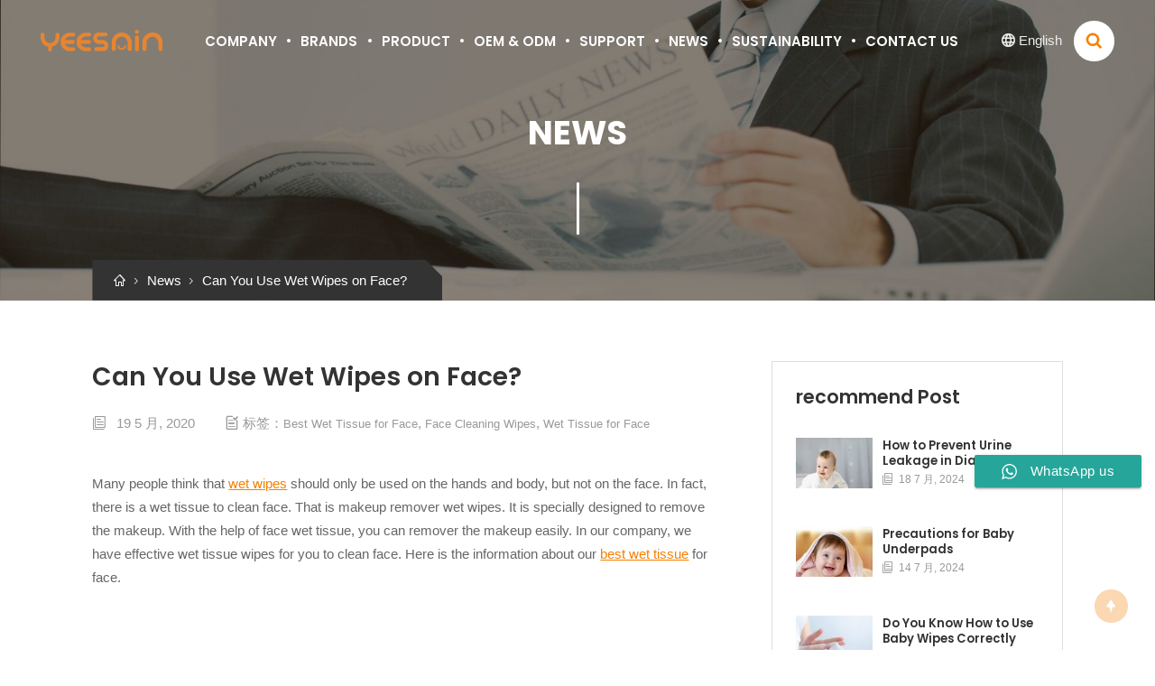

--- FILE ---
content_type: text/html; charset=UTF-8
request_url: https://www.yeesain.com/2020/05/19/can-you-use-wet-wipes-on-face/
body_size: 24082
content:
<!doctype html>
<html lang="en">
  <head>
    <meta charset="utf-8">
    <meta http-equiv="X-UA-Compatible" content="IE=edge">
    <meta name="viewport" content="width=device-width, initial-scale=1, maximum-scale=1, user-scalable=no">
    <meta name="msapplication-tap-highlight" content="no">
    <link rel="preconnect" href="https://fonts.gstatic.com">
	<link href="https://fonts.googleapis.com/css2?family=Poppins:wght@600;700&display=swap" rel="stylesheet"> 
    	<style>img:is([sizes="auto" i], [sizes^="auto," i]) { contain-intrinsic-size: 3000px 1500px }</style>
	
		<!-- All in One SEO 4.1.8 -->
		<title>Best Wet Wipes for Face | Makeup Remover Wipes | Yeesain.com</title>
		<meta name="description" content="Yeesain can help you to choose affordable facial makeup remover wipes. High-quality wet tissue for face has some precautions. No fragrance, no alcohol." />
		<meta name="robots" content="max-image-preview:large" />
		<link rel="canonical" href="https://www.yeesain.com/2020/05/19/can-you-use-wet-wipes-on-face/" />
		<meta property="og:locale" content="zh_CN" />
		<meta property="og:site_name" content="Yeesain.com › More Health, Better Life!" />
		<meta property="og:type" content="article" />
		<meta property="og:title" content="Best Wet Wipes for Face | Makeup Remover Wipes | Yeesain.com" />
		<meta property="og:description" content="Yeesain can help you to choose affordable facial makeup remover wipes. High-quality wet tissue for face has some precautions. No fragrance, no alcohol." />
		<meta property="og:url" content="https://www.yeesain.com/2020/05/19/can-you-use-wet-wipes-on-face/" />
		<meta property="article:published_time" content="2020-05-19T03:35:06+00:00" />
		<meta property="article:modified_time" content="2020-05-19T03:35:06+00:00" />
		<meta name="twitter:card" content="summary" />
		<meta name="twitter:title" content="Best Wet Wipes for Face | Makeup Remover Wipes | Yeesain.com" />
		<meta name="twitter:description" content="Yeesain can help you to choose affordable facial makeup remover wipes. High-quality wet tissue for face has some precautions. No fragrance, no alcohol." />
		<script type="application/ld+json" class="aioseo-schema">
			{"@context":"https:\/\/schema.org","@graph":[{"@type":"WebSite","@id":"https:\/\/www.yeesain.com\/#website","url":"https:\/\/www.yeesain.com\/","name":"Yeesain.com","description":"More Health, Better Life!","inLanguage":"zh-CN","publisher":{"@id":"https:\/\/www.yeesain.com\/#organization"}},{"@type":"Organization","@id":"https:\/\/www.yeesain.com\/#organization","name":"Yeesain.com","url":"https:\/\/www.yeesain.com\/"},{"@type":"BreadcrumbList","@id":"https:\/\/www.yeesain.com\/2020\/05\/19\/can-you-use-wet-wipes-on-face\/#breadcrumblist","itemListElement":[{"@type":"ListItem","@id":"https:\/\/www.yeesain.com\/#listItem","position":1,"item":{"@type":"WebPage","@id":"https:\/\/www.yeesain.com\/","name":"\u4e3b\u9801","description":"Yeesain provides all kinds of baby wipes, disinfecting wipes, general cleaning wipes, baby diapers, adult diapers, underpads, and nursing pads, etc.","url":"https:\/\/www.yeesain.com\/"},"nextItem":"https:\/\/www.yeesain.com\/2020\/#listItem"},{"@type":"ListItem","@id":"https:\/\/www.yeesain.com\/2020\/#listItem","position":2,"item":{"@type":"WebPage","@id":"https:\/\/www.yeesain.com\/2020\/","name":"2020","url":"https:\/\/www.yeesain.com\/2020\/"},"nextItem":"https:\/\/www.yeesain.com\/2020\/05\/#listItem","previousItem":"https:\/\/www.yeesain.com\/#listItem"},{"@type":"ListItem","@id":"https:\/\/www.yeesain.com\/2020\/05\/#listItem","position":3,"item":{"@type":"WebPage","@id":"https:\/\/www.yeesain.com\/2020\/05\/","name":"May","url":"https:\/\/www.yeesain.com\/2020\/05\/"},"nextItem":"https:\/\/www.yeesain.com\/2020\/05\/19\/#listItem","previousItem":"https:\/\/www.yeesain.com\/2020\/#listItem"},{"@type":"ListItem","@id":"https:\/\/www.yeesain.com\/2020\/05\/19\/#listItem","position":4,"item":{"@type":"WebPage","@id":"https:\/\/www.yeesain.com\/2020\/05\/19\/","name":"19","url":"https:\/\/www.yeesain.com\/2020\/05\/19\/"},"nextItem":"https:\/\/www.yeesain.com\/2020\/05\/19\/can-you-use-wet-wipes-on-face\/#listItem","previousItem":"https:\/\/www.yeesain.com\/2020\/05\/#listItem"},{"@type":"ListItem","@id":"https:\/\/www.yeesain.com\/2020\/05\/19\/can-you-use-wet-wipes-on-face\/#listItem","position":5,"item":{"@type":"WebPage","@id":"https:\/\/www.yeesain.com\/2020\/05\/19\/can-you-use-wet-wipes-on-face\/","name":"Can You Use Wet Wipes on Face?","description":"Yeesain can help you to choose affordable facial makeup remover wipes. High-quality wet tissue for face has some precautions. No fragrance, no alcohol.","url":"https:\/\/www.yeesain.com\/2020\/05\/19\/can-you-use-wet-wipes-on-face\/"},"previousItem":"https:\/\/www.yeesain.com\/2020\/05\/19\/#listItem"}]},{"@type":"Person","@id":"https:\/\/www.yeesain.com\/author\/yxdiaper\/#author","url":"https:\/\/www.yeesain.com\/author\/yxdiaper\/","name":"yeesaincare"},{"@type":"WebPage","@id":"https:\/\/www.yeesain.com\/2020\/05\/19\/can-you-use-wet-wipes-on-face\/#webpage","url":"https:\/\/www.yeesain.com\/2020\/05\/19\/can-you-use-wet-wipes-on-face\/","name":"Best Wet Wipes for Face | Makeup Remover Wipes | Yeesain.com","description":"Yeesain can help you to choose affordable facial makeup remover wipes. High-quality wet tissue for face has some precautions. No fragrance, no alcohol.","inLanguage":"zh-CN","isPartOf":{"@id":"https:\/\/www.yeesain.com\/#website"},"breadcrumb":{"@id":"https:\/\/www.yeesain.com\/2020\/05\/19\/can-you-use-wet-wipes-on-face\/#breadcrumblist"},"author":"https:\/\/www.yeesain.com\/author\/yxdiaper\/#author","creator":"https:\/\/www.yeesain.com\/author\/yxdiaper\/#author","datePublished":"2020-05-19T03:35:06+08:00","dateModified":"2020-05-19T03:35:06+08:00"},{"@type":"Article","@id":"https:\/\/www.yeesain.com\/2020\/05\/19\/can-you-use-wet-wipes-on-face\/#article","name":"Best Wet Wipes for Face | Makeup Remover Wipes | Yeesain.com","description":"Yeesain can help you to choose affordable facial makeup remover wipes. High-quality wet tissue for face has some precautions. No fragrance, no alcohol.","inLanguage":"zh-CN","headline":"Can You Use Wet Wipes on Face?","author":{"@id":"https:\/\/www.yeesain.com\/author\/yxdiaper\/#author"},"publisher":{"@id":"https:\/\/www.yeesain.com\/#organization"},"datePublished":"2020-05-19T03:35:06+08:00","dateModified":"2020-05-19T03:35:06+08:00","articleSection":"News, Best Wet Tissue for Face, Face Cleaning Wipes, Wet Tissue for Face","mainEntityOfPage":{"@id":"https:\/\/www.yeesain.com\/2020\/05\/19\/can-you-use-wet-wipes-on-face\/#webpage"},"isPartOf":{"@id":"https:\/\/www.yeesain.com\/2020\/05\/19\/can-you-use-wet-wipes-on-face\/#webpage"},"image":{"@type":"ImageObject","@id":"https:\/\/www.yeesain.com\/#articleImage","url":"http:\/\/www.yeesain.com\/wp-content\/uploads\/2020\/05\/Wet-tissue-to-clean-face.jpg"}}]}
		</script>
		<!-- All in One SEO -->

<style id='classic-theme-styles-inline-css' type='text/css'>
/*! This file is auto-generated */
.wp-block-button__link{color:#fff;background-color:#32373c;border-radius:9999px;box-shadow:none;text-decoration:none;padding:calc(.667em + 2px) calc(1.333em + 2px);font-size:1.125em}.wp-block-file__button{background:#32373c;color:#fff;text-decoration:none}
</style>
<style id='global-styles-inline-css' type='text/css'>
:root{--wp--preset--aspect-ratio--square: 1;--wp--preset--aspect-ratio--4-3: 4/3;--wp--preset--aspect-ratio--3-4: 3/4;--wp--preset--aspect-ratio--3-2: 3/2;--wp--preset--aspect-ratio--2-3: 2/3;--wp--preset--aspect-ratio--16-9: 16/9;--wp--preset--aspect-ratio--9-16: 9/16;--wp--preset--color--black: #000000;--wp--preset--color--cyan-bluish-gray: #abb8c3;--wp--preset--color--white: #ffffff;--wp--preset--color--pale-pink: #f78da7;--wp--preset--color--vivid-red: #cf2e2e;--wp--preset--color--luminous-vivid-orange: #ff6900;--wp--preset--color--luminous-vivid-amber: #fcb900;--wp--preset--color--light-green-cyan: #7bdcb5;--wp--preset--color--vivid-green-cyan: #00d084;--wp--preset--color--pale-cyan-blue: #8ed1fc;--wp--preset--color--vivid-cyan-blue: #0693e3;--wp--preset--color--vivid-purple: #9b51e0;--wp--preset--gradient--vivid-cyan-blue-to-vivid-purple: linear-gradient(135deg,rgba(6,147,227,1) 0%,rgb(155,81,224) 100%);--wp--preset--gradient--light-green-cyan-to-vivid-green-cyan: linear-gradient(135deg,rgb(122,220,180) 0%,rgb(0,208,130) 100%);--wp--preset--gradient--luminous-vivid-amber-to-luminous-vivid-orange: linear-gradient(135deg,rgba(252,185,0,1) 0%,rgba(255,105,0,1) 100%);--wp--preset--gradient--luminous-vivid-orange-to-vivid-red: linear-gradient(135deg,rgba(255,105,0,1) 0%,rgb(207,46,46) 100%);--wp--preset--gradient--very-light-gray-to-cyan-bluish-gray: linear-gradient(135deg,rgb(238,238,238) 0%,rgb(169,184,195) 100%);--wp--preset--gradient--cool-to-warm-spectrum: linear-gradient(135deg,rgb(74,234,220) 0%,rgb(151,120,209) 20%,rgb(207,42,186) 40%,rgb(238,44,130) 60%,rgb(251,105,98) 80%,rgb(254,248,76) 100%);--wp--preset--gradient--blush-light-purple: linear-gradient(135deg,rgb(255,206,236) 0%,rgb(152,150,240) 100%);--wp--preset--gradient--blush-bordeaux: linear-gradient(135deg,rgb(254,205,165) 0%,rgb(254,45,45) 50%,rgb(107,0,62) 100%);--wp--preset--gradient--luminous-dusk: linear-gradient(135deg,rgb(255,203,112) 0%,rgb(199,81,192) 50%,rgb(65,88,208) 100%);--wp--preset--gradient--pale-ocean: linear-gradient(135deg,rgb(255,245,203) 0%,rgb(182,227,212) 50%,rgb(51,167,181) 100%);--wp--preset--gradient--electric-grass: linear-gradient(135deg,rgb(202,248,128) 0%,rgb(113,206,126) 100%);--wp--preset--gradient--midnight: linear-gradient(135deg,rgb(2,3,129) 0%,rgb(40,116,252) 100%);--wp--preset--font-size--small: 13px;--wp--preset--font-size--medium: 20px;--wp--preset--font-size--large: 36px;--wp--preset--font-size--x-large: 42px;--wp--preset--spacing--20: 0.44rem;--wp--preset--spacing--30: 0.67rem;--wp--preset--spacing--40: 1rem;--wp--preset--spacing--50: 1.5rem;--wp--preset--spacing--60: 2.25rem;--wp--preset--spacing--70: 3.38rem;--wp--preset--spacing--80: 5.06rem;--wp--preset--shadow--natural: 6px 6px 9px rgba(0, 0, 0, 0.2);--wp--preset--shadow--deep: 12px 12px 50px rgba(0, 0, 0, 0.4);--wp--preset--shadow--sharp: 6px 6px 0px rgba(0, 0, 0, 0.2);--wp--preset--shadow--outlined: 6px 6px 0px -3px rgba(255, 255, 255, 1), 6px 6px rgba(0, 0, 0, 1);--wp--preset--shadow--crisp: 6px 6px 0px rgba(0, 0, 0, 1);}:where(.is-layout-flex){gap: 0.5em;}:where(.is-layout-grid){gap: 0.5em;}body .is-layout-flex{display: flex;}.is-layout-flex{flex-wrap: wrap;align-items: center;}.is-layout-flex > :is(*, div){margin: 0;}body .is-layout-grid{display: grid;}.is-layout-grid > :is(*, div){margin: 0;}:where(.wp-block-columns.is-layout-flex){gap: 2em;}:where(.wp-block-columns.is-layout-grid){gap: 2em;}:where(.wp-block-post-template.is-layout-flex){gap: 1.25em;}:where(.wp-block-post-template.is-layout-grid){gap: 1.25em;}.has-black-color{color: var(--wp--preset--color--black) !important;}.has-cyan-bluish-gray-color{color: var(--wp--preset--color--cyan-bluish-gray) !important;}.has-white-color{color: var(--wp--preset--color--white) !important;}.has-pale-pink-color{color: var(--wp--preset--color--pale-pink) !important;}.has-vivid-red-color{color: var(--wp--preset--color--vivid-red) !important;}.has-luminous-vivid-orange-color{color: var(--wp--preset--color--luminous-vivid-orange) !important;}.has-luminous-vivid-amber-color{color: var(--wp--preset--color--luminous-vivid-amber) !important;}.has-light-green-cyan-color{color: var(--wp--preset--color--light-green-cyan) !important;}.has-vivid-green-cyan-color{color: var(--wp--preset--color--vivid-green-cyan) !important;}.has-pale-cyan-blue-color{color: var(--wp--preset--color--pale-cyan-blue) !important;}.has-vivid-cyan-blue-color{color: var(--wp--preset--color--vivid-cyan-blue) !important;}.has-vivid-purple-color{color: var(--wp--preset--color--vivid-purple) !important;}.has-black-background-color{background-color: var(--wp--preset--color--black) !important;}.has-cyan-bluish-gray-background-color{background-color: var(--wp--preset--color--cyan-bluish-gray) !important;}.has-white-background-color{background-color: var(--wp--preset--color--white) !important;}.has-pale-pink-background-color{background-color: var(--wp--preset--color--pale-pink) !important;}.has-vivid-red-background-color{background-color: var(--wp--preset--color--vivid-red) !important;}.has-luminous-vivid-orange-background-color{background-color: var(--wp--preset--color--luminous-vivid-orange) !important;}.has-luminous-vivid-amber-background-color{background-color: var(--wp--preset--color--luminous-vivid-amber) !important;}.has-light-green-cyan-background-color{background-color: var(--wp--preset--color--light-green-cyan) !important;}.has-vivid-green-cyan-background-color{background-color: var(--wp--preset--color--vivid-green-cyan) !important;}.has-pale-cyan-blue-background-color{background-color: var(--wp--preset--color--pale-cyan-blue) !important;}.has-vivid-cyan-blue-background-color{background-color: var(--wp--preset--color--vivid-cyan-blue) !important;}.has-vivid-purple-background-color{background-color: var(--wp--preset--color--vivid-purple) !important;}.has-black-border-color{border-color: var(--wp--preset--color--black) !important;}.has-cyan-bluish-gray-border-color{border-color: var(--wp--preset--color--cyan-bluish-gray) !important;}.has-white-border-color{border-color: var(--wp--preset--color--white) !important;}.has-pale-pink-border-color{border-color: var(--wp--preset--color--pale-pink) !important;}.has-vivid-red-border-color{border-color: var(--wp--preset--color--vivid-red) !important;}.has-luminous-vivid-orange-border-color{border-color: var(--wp--preset--color--luminous-vivid-orange) !important;}.has-luminous-vivid-amber-border-color{border-color: var(--wp--preset--color--luminous-vivid-amber) !important;}.has-light-green-cyan-border-color{border-color: var(--wp--preset--color--light-green-cyan) !important;}.has-vivid-green-cyan-border-color{border-color: var(--wp--preset--color--vivid-green-cyan) !important;}.has-pale-cyan-blue-border-color{border-color: var(--wp--preset--color--pale-cyan-blue) !important;}.has-vivid-cyan-blue-border-color{border-color: var(--wp--preset--color--vivid-cyan-blue) !important;}.has-vivid-purple-border-color{border-color: var(--wp--preset--color--vivid-purple) !important;}.has-vivid-cyan-blue-to-vivid-purple-gradient-background{background: var(--wp--preset--gradient--vivid-cyan-blue-to-vivid-purple) !important;}.has-light-green-cyan-to-vivid-green-cyan-gradient-background{background: var(--wp--preset--gradient--light-green-cyan-to-vivid-green-cyan) !important;}.has-luminous-vivid-amber-to-luminous-vivid-orange-gradient-background{background: var(--wp--preset--gradient--luminous-vivid-amber-to-luminous-vivid-orange) !important;}.has-luminous-vivid-orange-to-vivid-red-gradient-background{background: var(--wp--preset--gradient--luminous-vivid-orange-to-vivid-red) !important;}.has-very-light-gray-to-cyan-bluish-gray-gradient-background{background: var(--wp--preset--gradient--very-light-gray-to-cyan-bluish-gray) !important;}.has-cool-to-warm-spectrum-gradient-background{background: var(--wp--preset--gradient--cool-to-warm-spectrum) !important;}.has-blush-light-purple-gradient-background{background: var(--wp--preset--gradient--blush-light-purple) !important;}.has-blush-bordeaux-gradient-background{background: var(--wp--preset--gradient--blush-bordeaux) !important;}.has-luminous-dusk-gradient-background{background: var(--wp--preset--gradient--luminous-dusk) !important;}.has-pale-ocean-gradient-background{background: var(--wp--preset--gradient--pale-ocean) !important;}.has-electric-grass-gradient-background{background: var(--wp--preset--gradient--electric-grass) !important;}.has-midnight-gradient-background{background: var(--wp--preset--gradient--midnight) !important;}.has-small-font-size{font-size: var(--wp--preset--font-size--small) !important;}.has-medium-font-size{font-size: var(--wp--preset--font-size--medium) !important;}.has-large-font-size{font-size: var(--wp--preset--font-size--large) !important;}.has-x-large-font-size{font-size: var(--wp--preset--font-size--x-large) !important;}
:where(.wp-block-post-template.is-layout-flex){gap: 1.25em;}:where(.wp-block-post-template.is-layout-grid){gap: 1.25em;}
:where(.wp-block-columns.is-layout-flex){gap: 2em;}:where(.wp-block-columns.is-layout-grid){gap: 2em;}
:root :where(.wp-block-pullquote){font-size: 1.5em;line-height: 1.6;}
</style>
<link rel='stylesheet' id='wpdiscuz-frontend-css-css' href='https://www.yeesain.com/wp-content/plugins/wpdiscuz/themes/default/style.css?ver=7.2.2' type='text/css' media='all' />
<style id='wpdiscuz-frontend-css-inline-css' type='text/css'>
 #wpdcom .wpd-blog-administrator .wpd-comment-label{color:#ffffff;background-color:#00B38F;border:none}#wpdcom .wpd-blog-administrator .wpd-comment-author, #wpdcom .wpd-blog-administrator .wpd-comment-author a{color:#00B38F}#wpdcom.wpd-layout-1 .wpd-comment .wpd-blog-administrator .wpd-avatar img{border-color:#00B38F}#wpdcom.wpd-layout-2 .wpd-comment.wpd-reply .wpd-comment-wrap.wpd-blog-administrator{border-left:3px solid #00B38F}#wpdcom.wpd-layout-2 .wpd-comment .wpd-blog-administrator .wpd-avatar img{border-bottom-color:#00B38F}#wpdcom.wpd-layout-3 .wpd-blog-administrator .wpd-comment-subheader{border-top:1px dashed #00B38F}#wpdcom.wpd-layout-3 .wpd-reply .wpd-blog-administrator .wpd-comment-right{border-left:1px solid #00B38F}#wpdcom .wpd-blog-editor .wpd-comment-label{color:#ffffff;background-color:#00B38F;border:none}#wpdcom .wpd-blog-editor .wpd-comment-author, #wpdcom .wpd-blog-editor .wpd-comment-author a{color:#00B38F}#wpdcom.wpd-layout-1 .wpd-comment .wpd-blog-editor .wpd-avatar img{border-color:#00B38F}#wpdcom.wpd-layout-2 .wpd-comment.wpd-reply .wpd-comment-wrap.wpd-blog-editor{border-left:3px solid #00B38F}#wpdcom.wpd-layout-2 .wpd-comment .wpd-blog-editor .wpd-avatar img{border-bottom-color:#00B38F}#wpdcom.wpd-layout-3 .wpd-blog-editor .wpd-comment-subheader{border-top:1px dashed #00B38F}#wpdcom.wpd-layout-3 .wpd-reply .wpd-blog-editor .wpd-comment-right{border-left:1px solid #00B38F}#wpdcom .wpd-blog-author .wpd-comment-label{color:#ffffff;background-color:#00B38F;border:none}#wpdcom .wpd-blog-author .wpd-comment-author, #wpdcom .wpd-blog-author .wpd-comment-author a{color:#00B38F}#wpdcom.wpd-layout-1 .wpd-comment .wpd-blog-author .wpd-avatar img{border-color:#00B38F}#wpdcom.wpd-layout-2 .wpd-comment .wpd-blog-author .wpd-avatar img{border-bottom-color:#00B38F}#wpdcom.wpd-layout-3 .wpd-blog-author .wpd-comment-subheader{border-top:1px dashed #00B38F}#wpdcom.wpd-layout-3 .wpd-reply .wpd-blog-author .wpd-comment-right{border-left:1px solid #00B38F}#wpdcom .wpd-blog-contributor .wpd-comment-label{color:#ffffff;background-color:#00B38F;border:none}#wpdcom .wpd-blog-contributor .wpd-comment-author, #wpdcom .wpd-blog-contributor .wpd-comment-author a{color:#00B38F}#wpdcom.wpd-layout-1 .wpd-comment .wpd-blog-contributor .wpd-avatar img{border-color:#00B38F}#wpdcom.wpd-layout-2 .wpd-comment .wpd-blog-contributor .wpd-avatar img{border-bottom-color:#00B38F}#wpdcom.wpd-layout-3 .wpd-blog-contributor .wpd-comment-subheader{border-top:1px dashed #00B38F}#wpdcom.wpd-layout-3 .wpd-reply .wpd-blog-contributor .wpd-comment-right{border-left:1px solid #00B38F}#wpdcom .wpd-blog-subscriber .wpd-comment-label{color:#ffffff;background-color:#00B38F;border:none}#wpdcom .wpd-blog-subscriber .wpd-comment-author, #wpdcom .wpd-blog-subscriber .wpd-comment-author a{color:#00B38F}#wpdcom.wpd-layout-2 .wpd-comment .wpd-blog-subscriber .wpd-avatar img{border-bottom-color:#00B38F}#wpdcom.wpd-layout-3 .wpd-blog-subscriber .wpd-comment-subheader{border-top:1px dashed #00B38F}#wpdcom .wpd-blog-post_author .wpd-comment-label{color:#ffffff;background-color:#00B38F;border:none}#wpdcom .wpd-blog-post_author .wpd-comment-author, #wpdcom .wpd-blog-post_author .wpd-comment-author a{color:#00B38F}#wpdcom .wpd-blog-post_author .wpd-avatar img{border-color:#00B38F}#wpdcom.wpd-layout-1 .wpd-comment .wpd-blog-post_author .wpd-avatar img{border-color:#00B38F}#wpdcom.wpd-layout-2 .wpd-comment.wpd-reply .wpd-comment-wrap.wpd-blog-post_author{border-left:3px solid #00B38F}#wpdcom.wpd-layout-2 .wpd-comment .wpd-blog-post_author .wpd-avatar img{border-bottom-color:#00B38F}#wpdcom.wpd-layout-3 .wpd-blog-post_author .wpd-comment-subheader{border-top:1px dashed #00B38F}#wpdcom.wpd-layout-3 .wpd-reply .wpd-blog-post_author .wpd-comment-right{border-left:1px solid #00B38F}#wpdcom .wpd-blog-guest .wpd-comment-label{color:#ffffff;background-color:#00B38F;border:none}#wpdcom .wpd-blog-guest .wpd-comment-author, #wpdcom .wpd-blog-guest .wpd-comment-author a{color:#00B38F}#wpdcom.wpd-layout-3 .wpd-blog-guest .wpd-comment-subheader{border-top:1px dashed #00B38F}#comments, #respond, .comments-area, #wpdcom{}#wpdcom .ql-editor > *{color:#777777}#wpdcom .ql-editor::before{}#wpdcom .ql-toolbar{border:1px solid #DDDDDD;border-top:none}#wpdcom .ql-container{border:1px solid #DDDDDD;border-bottom:none}#wpdcom .wpd-form-row .wpdiscuz-item input[type="text"], #wpdcom .wpd-form-row .wpdiscuz-item input[type="email"], #wpdcom .wpd-form-row .wpdiscuz-item input[type="url"], #wpdcom .wpd-form-row .wpdiscuz-item input[type="color"], #wpdcom .wpd-form-row .wpdiscuz-item input[type="date"], #wpdcom .wpd-form-row .wpdiscuz-item input[type="datetime"], #wpdcom .wpd-form-row .wpdiscuz-item input[type="datetime-local"], #wpdcom .wpd-form-row .wpdiscuz-item input[type="month"], #wpdcom .wpd-form-row .wpdiscuz-item input[type="number"], #wpdcom .wpd-form-row .wpdiscuz-item input[type="time"], #wpdcom textarea, #wpdcom select{border:1px solid #DDDDDD;color:#777777}#wpdcom .wpd-form-row .wpdiscuz-item textarea{border:1px solid #DDDDDD}#wpdcom input::placeholder, #wpdcom textarea::placeholder, #wpdcom input::-moz-placeholder, #wpdcom textarea::-webkit-input-placeholder{}#wpdcom .wpd-comment-text{color:#777777}#wpdcom .wpd-thread-head .wpd-thread-info{border-bottom:2px solid #00B38F}#wpdcom .wpd-thread-head .wpd-thread-info.wpd-reviews-tab svg{fill:#00B38F}#wpdcom .wpd-thread-head .wpdiscuz-user-settings{border-bottom:2px solid #00B38F}#wpdcom .wpd-thread-head .wpdiscuz-user-settings:hover{color:#00B38F}#wpdcom .wpd-comment .wpd-follow-link:hover{color:#00B38F}#wpdcom .wpd-comment-status .wpd-sticky{color:#00B38F}#wpdcom .wpd-thread-filter .wpdf-active{color:#00B38F;border-bottom-color:#00B38F}#wpdcom .wpd-comment-info-bar{border:1px dashed #33c3a6;background:#e6f8f4}#wpdcom .wpd-comment-info-bar .wpd-current-view i{color:#00B38F}#wpdcom .wpd-filter-view-all:hover{background:#00B38F}#wpdcom .wpdiscuz-item .wpdiscuz-rating > label{color:#DDDDDD}#wpdcom .wpdiscuz-item .wpdiscuz-rating:not(:checked) > label:hover, .wpdiscuz-rating:not(:checked) > label:hover ~ label{}#wpdcom .wpdiscuz-item .wpdiscuz-rating > input ~ label:hover, #wpdcom .wpdiscuz-item .wpdiscuz-rating > input:not(:checked) ~ label:hover ~ label, #wpdcom .wpdiscuz-item .wpdiscuz-rating > input:not(:checked) ~ label:hover ~ label{color:#FFED85}#wpdcom .wpdiscuz-item .wpdiscuz-rating > input:checked ~ label:hover, #wpdcom .wpdiscuz-item .wpdiscuz-rating > input:checked ~ label:hover, #wpdcom .wpdiscuz-item .wpdiscuz-rating > label:hover ~ input:checked ~ label, #wpdcom .wpdiscuz-item .wpdiscuz-rating > input:checked + label:hover ~ label, #wpdcom .wpdiscuz-item .wpdiscuz-rating > input:checked ~ label:hover ~ label, .wpd-custom-field .wcf-active-star, #wpdcom .wpdiscuz-item .wpdiscuz-rating > input:checked ~ label{color:#FFD700}#wpd-post-rating .wpd-rating-wrap .wpd-rating-stars svg .wpd-star{fill:#DDDDDD}#wpd-post-rating .wpd-rating-wrap .wpd-rating-stars svg .wpd-active{fill:#FFD700}#wpd-post-rating .wpd-rating-wrap .wpd-rate-starts svg .wpd-star{fill:#DDDDDD}#wpd-post-rating .wpd-rating-wrap .wpd-rate-starts:hover svg .wpd-star{fill:#FFED85}#wpd-post-rating.wpd-not-rated .wpd-rating-wrap .wpd-rate-starts svg:hover ~ svg .wpd-star{fill:#DDDDDD}.wpdiscuz-post-rating-wrap .wpd-rating .wpd-rating-wrap .wpd-rating-stars svg .wpd-star{fill:#DDDDDD}.wpdiscuz-post-rating-wrap .wpd-rating .wpd-rating-wrap .wpd-rating-stars svg .wpd-active{fill:#FFD700}#wpdcom .wpd-comment .wpd-follow-active{color:#ff7a00}#wpdcom .page-numbers{color:#555;border:#555 1px solid}#wpdcom span.current{background:#555}#wpdcom.wpd-layout-1 .wpd-new-loaded-comment > .wpd-comment-wrap > .wpd-comment-right{background:#FFFAD6}#wpdcom.wpd-layout-2 .wpd-new-loaded-comment.wpd-comment > .wpd-comment-wrap > .wpd-comment-right{background:#FFFAD6}#wpdcom.wpd-layout-2 .wpd-new-loaded-comment.wpd-comment.wpd-reply > .wpd-comment-wrap > .wpd-comment-right{background:transparent}#wpdcom.wpd-layout-2 .wpd-new-loaded-comment.wpd-comment.wpd-reply > .wpd-comment-wrap{background:#FFFAD6}#wpdcom.wpd-layout-3 .wpd-new-loaded-comment.wpd-comment > .wpd-comment-wrap > .wpd-comment-right{background:#FFFAD6}#wpdcom .wpd-follow:hover i, #wpdcom .wpd-unfollow:hover i, #wpdcom .wpd-comment .wpd-follow-active:hover i{color:#00B38F}#wpdcom .wpdiscuz-readmore{cursor:pointer;color:#00B38F}.wpd-custom-field .wcf-pasiv-star, #wpcomm .wpdiscuz-item .wpdiscuz-rating > label{color:#DDDDDD}.wpd-wrapper .wpd-list-item.wpd-active{border-top:3px solid #00B38F}#wpdcom.wpd-layout-2 .wpd-comment.wpd-reply.wpd-unapproved-comment .wpd-comment-wrap{border-left:3px solid #FFFAD6}#wpdcom.wpd-layout-3 .wpd-comment.wpd-reply.wpd-unapproved-comment .wpd-comment-right{border-left:1px solid #FFFAD6}#wpdcom .wpd-prim-button{background-color:#07B290;color:#FFFFFF}#wpdcom .wpd_label__check i.wpdicon-on{color:#07B290;border:1px solid #83d9c8}#wpd-bubble-wrapper #wpd-bubble-all-comments-count{color:#1DB99A}#wpd-bubble-wrapper > div{background-color:#1DB99A}#wpd-bubble-wrapper > #wpd-bubble #wpd-bubble-add-message{background-color:#1DB99A}#wpd-bubble-wrapper > #wpd-bubble #wpd-bubble-add-message::before{border-left-color:#1DB99A;border-right-color:#1DB99A}#wpd-bubble-wrapper.wpd-right-corner > #wpd-bubble #wpd-bubble-add-message::before{border-left-color:#1DB99A;border-right-color:#1DB99A}.wpd-inline-icon-wrapper path.wpd-inline-icon-first{fill:#1DB99A}.wpd-inline-icon-count{background-color:#1DB99A}.wpd-inline-icon-count::before{border-right-color:#1DB99A}.wpd-inline-form-wrapper::before{border-bottom-color:#1DB99A}.wpd-inline-form-question{background-color:#1DB99A}.wpd-inline-form{background-color:#1DB99A}.wpd-last-inline-comments-wrapper{border-color:#1DB99A}.wpd-last-inline-comments-wrapper::before{border-bottom-color:#1DB99A}.wpd-last-inline-comments-wrapper .wpd-view-all-inline-comments{background:#1DB99A}.wpd-last-inline-comments-wrapper .wpd-view-all-inline-comments:hover,.wpd-last-inline-comments-wrapper .wpd-view-all-inline-comments:active,.wpd-last-inline-comments-wrapper .wpd-view-all-inline-comments:focus{background-color:#1DB99A}#wpdcom .ql-snow .ql-tooltip[data-mode="link"]::before{content:"输入链接："}#wpdcom .ql-snow .ql-tooltip.ql-editing a.ql-action::after{content:"保存"}.comments-area{width:auto}
</style>
<link rel='stylesheet' id='wpdiscuz-fa-css' href='https://www.yeesain.com/wp-content/plugins/wpdiscuz/assets/third-party/font-awesome-5.13.0/css/fa.min.css?ver=7.2.2' type='text/css' media='all' />
<link rel='stylesheet' id='wpdiscuz-combo-css-css' href='https://www.yeesain.com/wp-content/plugins/wpdiscuz/assets/css/wpdiscuz-combo.min.css?ver=6.8.2' type='text/css' media='all' />
<script type="text/javascript" src="https://www.yeesain.com/wp-includes/js/jquery/jquery.min.js?ver=3.7.1" id="jquery-core-js"></script>
<script type="text/javascript" src="https://www.yeesain.com/wp-includes/js/jquery/jquery-migrate.min.js?ver=3.4.1" id="jquery-migrate-js"></script>
<script type="text/javascript" src="https://www.yeesain.com/wp-content/plugins/easy-facebook-likebox/facebook/frontend/assets/js/esf-free-popup.min.js?ver=6.2.7" id="easy-facebook-likebox-popup-script-js"></script>
<script type="text/javascript" id="easy-facebook-likebox-public-script-js-extra">
/* <![CDATA[ */
var public_ajax = {"ajax_url":"https:\/\/www.yeesain.com\/wp-admin\/admin-ajax.php","efbl_is_fb_pro":""};
/* ]]> */
</script>
<script type="text/javascript" src="https://www.yeesain.com/wp-content/plugins/easy-facebook-likebox/facebook/frontend/assets/js/public.js?ver=6.2.7" id="easy-facebook-likebox-public-script-js"></script>
<script type="text/javascript" src="https://www.yeesain.com/wp-content/plugins/easy-facebook-likebox/frontend/assets/js/imagesloaded.pkgd.min.js?ver=6.8.2" id="imagesloaded.pkgd.min-js"></script>
<script type="text/javascript" id="esf-insta-public-js-extra">
/* <![CDATA[ */
var esf_insta = {"ajax_url":"https:\/\/www.yeesain.com\/wp-admin\/admin-ajax.php","version":"free","nonce":"30d373c876"};
/* ]]> */
</script>
<script type="text/javascript" src="https://www.yeesain.com/wp-content/plugins/easy-facebook-likebox//instagram/frontend/assets/js/esf-insta-public.js?ver=1" id="esf-insta-public-js"></script>
<script>(function(w, d) { w.CollectId = "614af94ae3ebf6511abdbf27"; var h = d.head || d.getElementsByTagName("head")[0]; var s = d.createElement("script"); s.setAttribute("type", "text/javascript"); s.async=true; s.setAttribute("src", "https://collectcdn.com/launcher.js"); h.appendChild(s); })(window, document);</script><script type="text/javascript">var CollectChatWordpress = true;</script>
<meta name="google-site-verification" content="tC9kVIUEt6wK4zG73Oz94Y4IQrZyHkYS5FAtwh7zGIM" />
<script>(function(w, d) { w.CollectId = "614af94ae3ebf6511abdbf27"; var h = d.head || d.getElementsByTagName("head")[0]; var s = d.createElement("script"); s.setAttribute("type", "text/javascript"); s.async=true; s.setAttribute("src", "https://collectcdn.com/launcher.js"); h.appendChild(s); })(window, document);</script>    <!-- inject:FileContent:css -->
    <style>@charset "UTF-8";body,html{margin:0;padding:0;scroll-behavior:smooth}:focus{outline:0}ul{margin:0;padding:0}li{list-style:none;margin-bottom:0}a{text-decoration:none;color:#f48000}img{max-width:100%;height:auto}*{font-family:"Helvetica Neue",Helvetica,Tahoma,Arial,sans-serif;box-sizing:border-box}.dn{display:none}.di{display:inline}.db{display:block}.dib{display:inline-block}.tc{text-align:center}.tr{text-align:right}.tl{text-align:left}.tj{text-align:justify}@font-face{font-family:'iconfont';src:url('//at.alicdn.com/t/font_2366728_ag0uqftm4kw.woff2?t=1639124282994') format('woff2'),url('//at.alicdn.com/t/font_2366728_ag0uqftm4kw.woff?t=1639124282994') format('woff'),url('//at.alicdn.com/t/font_2366728_ag0uqftm4kw.ttf?t=1639124282994') format('truetype')}.iconfont{font-family:iconfont!important;font-size:1rem;font-style:normal;-webkit-font-smoothing:antialiased;-webkit-text-stroke-width:.2px;-moz-osx-font-smoothing:grayscale}body{display:flex;flex-flow:column;min-height:100vh;background:#fff;--main_w:1200px}.xz-container{flex:1}::-moz-selection{background:#dcdcdc;color:#f48000}::selection{background:#dcdcdc;color:#f48000}.xz-main{width:var(--main_w);margin:0 auto}.full-width{margin-left:calc((50vw - var(--main_w)/ 2)*-1);margin-right:calc((50vw - var(--main_w)/ 2)*-1);padding-left:calc((50vw - var(--main_w)/ 2));padding-right:calc((50vw - var(--main_w)/ 2))}@media screen and (max-width:1366px){html{font-size:15px}body{--main_w:84vw}}@media screen and (max-width:1024px){body{--main_w:90vw}html{font-size:14px}}@media screen and (max-width:800px){body{--main_w:calc(100vw - 4rem)}}@media screen and (max-width:600px){body{--main_w:calc(100vw - 3rem)}}.xz-ani-up{transform:translateY(100px);opacity:0;transition:all .5s ease}.xz-ani-up.onstage{transform:translateY(0);opacity:1}.lines_ready .ani-line .inner{opacity:0}.ani-line{overflow:hidden}.active .ani-line .inner{-webkit-animation:txt_in 1.8s cubic-bezier(.77,0,.175,1) forwards;animation:txt_in 1.8s cubic-bezier(.77,0,.175,1) forwards;-webkit-animation-delay:calc(.15s * var(--line-index));animation-delay:calc(.15s * var(--line-index))}@-webkit-keyframes txt_in{from{opacity:1;transform:translateY(100%)}to{opacity:1;transform:translateY(0)}}@keyframes txt_in{from{opacity:1;transform:translateY(100%)}to{opacity:1;transform:translateY(0)}}@-webkit-keyframes txt_out{from{opacity:1;transform:translateY(0)}to{opacity:1;transform:translateY(-100%)}}@keyframes txt_out{from{opacity:1;transform:translateY(0)}to{opacity:1;transform:translateY(-100%)}}.xz-btn{display:inline-block;line-height:2.5rem;padding:0 2.625rem;border:solid 1px #f89703;border-radius:5rem;color:#f89703;background:#fff;font-size:.875rem;transition:all .3s ease}.xz-btn:hover{background:#f89703;color:#fff}.xz-btn:active{transform:scale(.95)}.xz-btn.accent{background:#f89703;color:#fff}.xz-btn.accent:hover{background:#f48000}.xz-btn.l{line-height:3.5rem;font-size:1rem;text-transform:uppercase;padding:0 3.375rem}:root{--mb-button-size:60px;--mb-bar-width:0.6;--mb-bar-height:4px;--mb-bar-spacing:10px;--mb-animate-timeout:0.4s}.mburger{background:0 0;border:none;border-radius:0;color:inherit;display:inline-block;position:relative;box-sizing:border-box;height:var(--mb-button-size);padding:0 0 0 var(--mb-button-size);margin:0;line-height:var(--mb-button-size);vertical-align:middle;-webkit-appearance:none;-moz-appearance:none;appearance:none;outline:0;cursor:pointer}.mburger b{display:block;position:absolute;left:calc(var(--mb-button-size) * ((1 - var(--mb-bar-width))/ 2));width:calc(var(--mb-button-size) * var(--mb-bar-width));height:var(--mb-bar-height);border-radius:calc(var(--mb-bar-height)/ 2);background:currentColor;color:inherit;opacity:1}.mburger b:nth-of-type(1){bottom:calc(50% + var(--mb-bar-spacing));transition:bottom .2s ease,transform .2s ease,width .2s ease}.mburger b:nth-of-type(2){top:calc(50% - (var(--mb-bar-height)/ 2));transition:opacity .2s ease}.mburger b:nth-of-type(3){top:calc(50% + var(--mb-bar-spacing));transition:top .2s ease,transform .2s ease,width .2s ease}.mm-ocd-opened .mburger b:nth-of-type(1){bottom:calc(50% - (var(--mb-bar-height)/ 2));transform:rotate(45deg)}.mm-ocd-opened .mburger b:nth-of-type(2){opacity:0}.mm-ocd-opened .mburger b:nth-of-type(3){top:calc(50% - (var(--mb-bar-height)/ 2));transform:rotate(-45deg)}.mburger--squeeze b:nth-of-type(1){transition-delay:.1s,0s}.mburger--squeeze b:nth-of-type(2){transition-delay:.1s}.mburger--squeeze b:nth-of-type(3){transition-delay:.1s,0s}.mm-ocd-opened .mburger--squeeze b:nth-of-type(1){transition-delay:calc(var(--mb-animate-timeout) + 0s),calc(var(--mb-animate-timeout) + .1s)}.mm-ocd-opened .mburger--squeeze b:nth-of-type(2){transition-delay:calc(var(--mb-animate-timeout) + 0s)}.mm-ocd-opened .mburger--squeeze b:nth-of-type(3){transition-delay:calc(var(--mb-animate-timeout) + 0s),calc(var(--mb-animate-timeout) + .1s)}body{--menu_h:3.375rem}header{position:fixed;top:0;padding-top:1.5rem;left:0;width:100%;z-index:999;transition:all .5s ease}header.min{top:0;box-shadow:0 .5rem 1.5625rem -.5rem rgba(0,0,0,.2);background:#fff;padding:0}header .xz-header-main{padding-left:3.5%;padding-right:3.5%;display:flex;align-items:center;height:var(--menu_h)}.menu-main-container{flex:1;padding:0 8% 0 4%;margin-left:auto}.xz-logo-a{display:block;transition:all .3s ease}.xz-logo-a:hover{transform:scale(.95);filter:brightness(1.1)}.xz-logo-a:active{transform:scale(.9)}.xz-logo-a img{pointer-events:none;-webkit-user-select:none;-moz-user-select:none}.xz-logo{transition:all .3s ease;display:block;max-width:10.375rem}.min .xz-logo{transform:scale(.8)}#search-btn{display:block;width:var(--menu_h);height:var(--menu_h);border-radius:2rem;background:#fff;line-height:var(--menu_h);text-align:center;transition:all .3s ease}#search-btn i{font-size:1.25rem}#search-btn:hover{color:#fff;background:#f48000;box-shadow:0 .5rem 1.5625rem -.5rem rgba(0,0,0,.2)}#search-btn:active{transform:scale(.9)}.min #search-btn{transform:scale(.8)}#menu-main{display:flex;flex-flow:row nowrap;justify-content:space-between;transition:all .3s ease}#menu-main>li{height:var(--menu_h);position:relative}#menu-main>li.separator{padding:0 2px}#menu-main>li.separator:before{content:"";width:4px;height:4px;border-radius:2px;display:block;background:#fff;position:absolute;left:0;top:50%;transform:translateY(-2px)}#menu-main>li:last-child{display:none}#menu-main>li>a{font-weight:600;font-family:Poppins,sans-serif;color:#fff;display:block;line-height:var(--menu_h);transition:color .3s ease;position:relative;text-transform:uppercase;white-space:nowrap}.min #menu-main>li>a{color:#333}#menu-main>li:hover>a{color:#f89703}#menu-main .menu-item-has-children:after{content:"";display:block;position:absolute;left:50%;bottom:0;width:0;height:0;border:solid transparent .5rem;border-bottom-color:#fff;transform:translateX(-50%) scale(1,0);transform-origin:50% 100%;z-index:-1;transition:all .3s ease}#menu-main .menu-item-has-children.current:after,#menu-main .menu-item-has-children:hover:after{transform:translateX(-50%) scale(1,1)}#menu-main .sub-menu{position:absolute;display:none;top:var(--menu_h);left:-1.8rem;padding:.75rem 1rem 1rem;background:#fff;box-shadow:0 .5rem 1.5625rem -.5rem rgba(0,0,0,.2);border-radius:2px;transition:box-shadow .3s ease}.min #menu-main .sub-menu{box-shadow:0 .5rem 1.5625rem -.75rem rgba(0,0,0,.2),inset 0 .75rem 1rem -1rem rgba(0,0,0,.35);border-radius:0 0 2px 2px}#menu-main .sub-menu a{color:#666;white-space:nowrap;display:block;line-height:2rem;border-radius:2px;font-size:.875rem;padding:0 1.5rem 0 1rem;transition:all .3s ease}#menu-main .sub-menu a:hover{color:#333;background:#fdf4e5}#menu-item-141 .sub-menu{display:none!important}.mburger{--mb-button-size:var(--menu_h);--mb-bar-spacing:5px;--mb-bar-height:3px;display:none;color:#f48000;margin-left:.5rem;width:var(--menu_h);height:var(--menu_h);border-radius:2rem;background:#fff;transition:all .3s ease}.mburger:hover{color:#fff;background:#f48000;box-shadow:0 .5rem 1.5625rem -.5rem rgba(0,0,0,.2)}.mburger b{transform:scale(.75)}.min .mburger{transform:scale(.8)}.mh-sticky.mh-unpinned{transform:translate3d(0,-150%,0)}.toppic{position:relative;height:26vw;overflow:hidden;background:#333}.toppic:after{content:"";position:absolute;display:block;width:100%;height:100%;z-index:9;background:rgba(77,51,22,.39);top:0;left:0}.toppic-pic{display:block;width:100%;height:100%;-o-object-fit:cover;object-fit:cover;pointer-events:none;-webkit-user-select:none;-moz-user-select:none}.toppic-body{position:absolute;z-index:99;width:100%;height:100%;top:0;left:0}.toppic-body .xz-main{height:100%;position:relative;display:flex;justify-content:center;align-items:center}.page-tit{text-align:center;margin:0;font-size:3.75rem;line-height:1em;color:#fff;text-transform:uppercase;font-family:Poppins,sans-serif;font-weight:700;max-width:800px}.page-tit:after,.page-tit:before{content:"";display:block;width:3px;height:2vw;margin:2.5rem auto}.page-tit:after{background:#fff;border-radius:2px;height:5vw;transform-origin:50% 0;-webkit-animation:scaleLoop 3s infinite ease-in-out;animation:scaleLoop 3s infinite ease-in-out}.breadcrumbs{line-height:0;position:absolute;bottom:0;left:0;background:#333;color:#fff;padding:1rem 2.625rem 1rem 1.5rem;-webkit-clip-path:polygon(0 0,calc(100% - 1.25rem) 0,100% 1.25rem,100% 100%,0 100%);clip-path:polygon(0 0,calc(100% - 1.25rem) 0,100% 1.25rem,100% 100%,0 100%)}.breadcrumbs>i{font-size:.5rem;display:inline-block;margin:0 .5rem;vertical-align:2px}.breadcrumbs>span{line-height:1rem}.breadcrumbs>span:last-child span{line-height:1rem;vertical-align:bottom;display:inline-block;white-space:nowrap;text-overflow:ellipsis;overflow:hidden;max-width:20rem}.breadcrumbs a{color:inherit;transition:all .3s ease}.breadcrumbs a:hover{color:#f48000}@-webkit-keyframes scaleLoop{0%{transform:scaleY(0)}49%{transform:scaleY(1);transform-origin:50% 0}51%{transform:scaleY(1);transform-origin:50% 100%}85%{transform:scaleY(0);transform-origin:50% 100%}100%{transform:scaleY(0);transform-origin:50% 100%}}@keyframes scaleLoop{0%{transform:scaleY(0)}49%{transform:scaleY(1);transform-origin:50% 0}51%{transform:scaleY(1);transform-origin:50% 100%}85%{transform:scaleY(0);transform-origin:50% 100%}100%{transform:scaleY(0);transform-origin:50% 100%}}@media screen and (max-width:1440px){.xz-logo{max-width:9rem}body{--menu_h:3rem}.menu-main-container{padding:0 4%}}@media screen and (max-width:1279px){.xz-logo{max-width:8rem}body{--menu_h:2.5rem}#menu-main>li.separator{display:none}}@media screen and (max-width:1023px){#mburger{display:block}.menu-main-container{padding:0}#menu-main{display:block;overflow-y:auto;overflow-x:hidden;padding-top:10%;position:fixed;width:40%;padding:4rem 2rem;box-sizing:border-box;transform:translateX(-120%);height:calc(100vh + 6rem);top:0;left:0;transition:all .4s;background:#333;box-shadow:0 .5rem 1.5625rem -.5rem rgba(0,0,0,.2);z-index:999}#menu-main.show{transform:translateX(0)}#menu-main .menu-item-has-children:after{display:none}#menu-main>li:not(:first-child){margin-left:0}#menu-main>li{position:relative;width:100%}#menu-main>li>a{line-height:3.5rem;display:inline-block;position:static}.min #menu-main>li>a{color:#fff}#menu-main>li.current-menu-ancestor>a,#menu-main>li.current-menu-item>a,#menu-main>li.current-menu-parent>a{color:#f48000;text-shadow:0 0 2px rgba(0,0,0,.35)}#menu-main>li.current-menu-ancestor>a::after,#menu-main>li.current-menu-item>a::after,#menu-main>li.current-menu-parent>a::after{display:block;right:0;top:1.4rem;left:auto;bottom:auto;position:absolute}#menu-main>li{height:auto}#menu-main>li.current-menu-item a{color:#f48000}#menu-main>li>.sub-menu{position:static;box-shadow:none;padding:0 0 0 .5rem;background:0 0;transform:translate(0,0)}#menu-main>li>.sub-menu .current-menu-item a{color:#f89703}#menu-main>li>.sub-menu a{color:rgba(255,255,255,.8);display:inline-block;margin-bottom:.5rem}#menu-main>li>.sub-menu a:hover{background:0 0;color:#fff}#menu-main>li>.sub-menu .sub-menu{display:none!important}.min #menu-main>li>.sub-menu{box-shadow:none;border-radius:0}#menu-main .current-menu-ancestor .sub-menu,#menu-main .current-menu-item .sub-menu{display:block}}@media screen and (max-width:800px){#menu-main{width:50%}}@media screen and (max-width:600px){#menu-main{width:80%}.xz-logo{max-width:7.5rem}header{padding-top:.75rem}}@media screen and (max-width:1650px){.page-tit{font-size:2.8rem}}@media screen and (max-width:1366px){.page-tit{font-size:2.5rem}.page-tit::after,.page-tit::before{margin:2rem auto}}@media screen and (max-width:1024px){.toppic{height:19rem}.page-tit::after,.page-tit::before{margin:1rem auto}}@media screen and (max-width:800px){.page-tit{font-size:2.2rem}.breadcrumbs{display:none}.toppic{height:15rem}.page-tit::after,.page-tit::before{width:2px;height:4vw}}@media screen and (max-width:600px){.page-tit{font-size:1.5rem;margin-top:1rem}.toppic{height:12rem}.page-tit::after,.page-tit::before{margin:.5rem auto}}
.lang-x{position:relative;z-index:99;cursor:pointer;transition:all .3s;flex:none;margin-right:.875rem}.xz-lang{display:flex;justify-content:center;line-height:3.375rem;transition:all .3s;font-size:1rem;color:#eee}.menu-language-container{position: absolute;top:3.375rem;left:50%;transform:translateX(-50%);min-width:100%;display:none;overflow:hidden;background:gainsboro;border-radius: .25rem}#menu-language a{line-height:2rem;text-align:center;white-space:nowrap;display:block;color:#666;transition:all .3s;font-size:.75rem;padding:0 .75rem}#menu-language a:hover{background:#ccc}</style>
    <!-- endinject -->
        <link rel='stylesheet' href='https://www.yeesain.com/wp-includes/css/dist/block-library/style.min.css'>
            <link rel='stylesheet' href='https://www.yeesain.com/wp-content/themes/frontier/css/public.css' >

    <!-- Google Tag Manager -->
<script>(function(w,d,s,l,i){w[l]=w[l]||[];w[l].push({'gtm.start':
new Date().getTime(),event:'gtm.js'});var f=d.getElementsByTagName(s)[0],
j=d.createElement(s),dl=l!='dataLayer'?'&l='+l:'';j.async=true;j.src=
'https://www.googletagmanager.com/gtm.js?id='+i+dl;f.parentNode.insertBefore(j,f);
})(window,document,'script','dataLayer','GTM-T32MX6T');</script>
<!-- End Google Tag Manager --></head>

<body>
    <!-- Google Tag Manager (noscript) -->
<noscript><iframe src="https://www.googletagmanager.com/ns.html?id=GTM-T32MX6T"
height="0" width="0" style="display:none;visibility:hidden"></iframe></noscript>
<!-- End Google Tag Manager (noscript) -->    <header class="xz-header">
	<div class="xz-header-main">
	  <a class="xz-logo-a" href="https://www.yeesain.com">
	    <img class="xz-logo" src="https://www.yeesain.com/wp-content/themes/frontier/img/logo.png" alt="">
	  </a>

	  <div class="menu-main-container"><ul id="menu-main" class="menu"><li id="menu-item-4172" class="menu-item menu-item-type-post_type menu-item-object-page menu-item-has-children menu-item-4172"><a href="https://www.yeesain.com/about-us/">Company</a>
<ul class="sub-menu">
	<li id="menu-item-4176" class="menu-item menu-item-type-post_type menu-item-object-page menu-item-4176"><a href="https://www.yeesain.com/rd-innovation/">R&#038;D &#038; Innovation</a></li>
	<li id="menu-item-4173" class="menu-item menu-item-type-post_type menu-item-object-page menu-item-4173"><a href="https://www.yeesain.com/manufacturing-capacity/">Manufacturing Capacity</a></li>
	<li id="menu-item-4174" class="menu-item menu-item-type-post_type menu-item-object-page menu-item-4174"><a href="https://www.yeesain.com/awards-certification/">Awards &#038; Certification</a></li>
</ul>
</li>
<li class='separator'></li>
<li id="menu-item-4175" class="menu-item menu-item-type-post_type menu-item-object-page menu-item-has-children menu-item-4175"><a href="https://www.yeesain.com/brands/">Brands</a>
<ul class="sub-menu">
	<li id="menu-item-4184" class="menu-item menu-item-type-taxonomy menu-item-object-brand menu-item-4184"><a href="https://www.yeesain.com/brand/soulcare/">Soulcare</a></li>
	<li id="menu-item-4185" class="menu-item menu-item-type-taxonomy menu-item-object-brand menu-item-4185"><a href="https://www.yeesain.com/brand/deeyeo/">Deeyeo</a></li>
	<li id="menu-item-5247" class="menu-item menu-item-type-custom menu-item-object-custom menu-item-5247"><a href="https://www.yeesain.com/brand/beeadore/">Beeadore</a></li>
	<li id="menu-item-4186" class="menu-item menu-item-type-taxonomy menu-item-object-brand menu-item-4186"><a href="https://www.yeesain.com/brand/wizzpet/">Wizzpet</a></li>
</ul>
</li>
<li class='separator'></li>
<li id="menu-item-4187" class="menu-item menu-item-type-post_type_archive menu-item-object-product menu-item-has-children menu-item-4187"><a href="https://www.yeesain.com/product/">Product</a>
<ul class="sub-menu">
	<li id="menu-item-5205" class="menu-item menu-item-type-custom menu-item-object-custom menu-item-5205"><a href="https://www.yeesain.com/baby-care/">Baby Care</a></li>
	<li id="menu-item-5206" class="menu-item menu-item-type-custom menu-item-object-custom menu-item-5206"><a href="https://www.yeesain.com/adult-incontinence-care/">Adult Incontinence Care</a></li>
	<li id="menu-item-5209" class="menu-item menu-item-type-custom menu-item-object-custom menu-item-5209"><a href="https://www.yeesain.com/feminine-care/">Feminine Care</a></li>
	<li id="menu-item-5218" class="menu-item menu-item-type-custom menu-item-object-custom menu-item-5218"><a href="https://www.yeesain.com/household-and-personal-care/">Household &#038; Personal Care</a></li>
	<li id="menu-item-5207" class="menu-item menu-item-type-custom menu-item-object-custom menu-item-5207"><a href="https://www.yeesain.com/pet-care/">Pet Care</a></li>
	<li id="menu-item-5219" class="menu-item menu-item-type-custom menu-item-object-custom menu-item-5219"><a href="https://www.yeesain.com/disinfectant-wipes/">Sanitizing &#038; Disinfecting</a></li>
</ul>
</li>
<li class='separator'></li>
<li id="menu-item-4539" class="menu-item menu-item-type-post_type menu-item-object-page menu-item-has-children menu-item-4539"><a href="https://www.yeesain.com/disposable-underpad-oem-odm/">OEM &#038; ODM</a>
<ul class="sub-menu">
	<li id="menu-item-4179" class="menu-item menu-item-type-post_type menu-item-object-page menu-item-4179"><a href="https://www.yeesain.com/disposable-underpad-oem-odm/">Disposable Underpad OEM &#038; ODM</a></li>
	<li id="menu-item-4177" class="menu-item menu-item-type-post_type menu-item-object-page menu-item-4177"><a href="https://www.yeesain.com/wet-wipes-oem-odm/">Wet Wipes OEM &#038; ODM</a></li>
	<li id="menu-item-4178" class="menu-item menu-item-type-post_type menu-item-object-page menu-item-4178"><a href="https://www.yeesain.com/adult-diaper-oem-odm/">Adult Diaper OEM &#038; ODM</a></li>
</ul>
</li>
<li class='separator'></li>
<li id="menu-item-4540" class="menu-item menu-item-type-post_type menu-item-object-page menu-item-has-children menu-item-4540"><a href="https://www.yeesain.com/faqs/">Support</a>
<ul class="sub-menu">
	<li id="menu-item-4181" class="menu-item menu-item-type-post_type menu-item-object-page menu-item-4181"><a href="https://www.yeesain.com/faqs/">FAQs</a></li>
	<li id="menu-item-4204" class="menu-item menu-item-type-post_type_archive menu-item-object-video menu-item-4204"><a href="https://www.yeesain.com/video/">Videos</a></li>
	<li id="menu-item-4203" class="menu-item menu-item-type-post_type_archive menu-item-object-download menu-item-4203"><a href="https://www.yeesain.com/download/">Downloads</a></li>
</ul>
</li>
<li class='separator'></li>
<li id="menu-item-4409" class="menu-item menu-item-type-taxonomy menu-item-object-category current-post-ancestor current-menu-parent current-post-parent menu-item-has-children menu-item-4409"><a href="https://www.yeesain.com/category/news/">News</a>
<ul class="sub-menu">
	<li id="menu-item-4412" class="menu-item menu-item-type-taxonomy menu-item-object-category current-post-ancestor current-menu-parent current-post-parent menu-item-4412"><a href="https://www.yeesain.com/category/news/">News</a></li>
	<li id="menu-item-4410" class="menu-item menu-item-type-taxonomy menu-item-object-category menu-item-4410"><a href="https://www.yeesain.com/category/events/">Events</a></li>
</ul>
</li>
<li class='separator'></li>
<li id="menu-item-4180" class="menu-item menu-item-type-post_type menu-item-object-page menu-item-4180"><a href="https://www.yeesain.com/sustainability/">Sustainability</a></li>
<li class='separator'></li>
<li id="menu-item-4182" class="menu-item menu-item-type-post_type menu-item-object-page menu-item-4182"><a href="https://www.yeesain.com/contact-us/">Contact us</a></li>
<li class='separator'></li>
</ul></div>
    <div class="lang-x">
      <a href="#" class="xz-lang">
        <i class="iconfont" style="margin-right:.3rem">&#xe60b;</i> English
      </a>
      <div class="menu-language-container"><ul id="menu-language" class="menu"><li id="menu-item-5172" class="menu-item menu-item-type-custom menu-item-object-custom menu-item-5172"><a href="https://th.yeesain.com">ไทย</a></li>
<li id="menu-item-5173" class="menu-item menu-item-type-custom menu-item-object-custom menu-item-5173"><a href="https://my.yeesain.com">Malaysia</a></li>
<li id="menu-item-5174" class="menu-item menu-item-type-custom menu-item-object-custom menu-item-5174"><a href="https://es.yeesain.com">España</a></li>
<li id="menu-item-5175" class="menu-item menu-item-type-custom menu-item-object-custom menu-item-5175"><a href="https://ru.yeesain.com">Русскийязык</a></li>
<li id="menu-item-5176" class="menu-item menu-item-type-custom menu-item-object-custom menu-item-5176"><a href="https://id.yeesain.com">Republik Indonesia</a></li>
<li id="menu-item-5177" class="menu-item menu-item-type-custom menu-item-object-custom menu-item-5177"><a href="https://ar.yeesain.com">عربى</a></li>
</ul></div>    </div>

    <a href="#searchform-x" id="search-btn" class="popup-modal"><i class="iconfont">&#xe638;</i></a>
    <a href="#menu-main-x" class="mburger mburger--squeeze" id="mburger">
      <b></b><b></b><b></b>
    </a>
	</div>

  <div class="lightbox-content mfp-hide" id="searchform-x">
    <form role="search" method="get" id="searchform" class="xz-searchform" action="https://www.yeesain.com/">
	<input class="xz-searchform-input" type="text" id="s" name="s" value="" placeholder="Search">
	<input class="xz-searchform-submit iconfont" type="submit" id="submit" value="&#xe638;">
</form>  </div>
  
</header>

    
<div class="toppic">
    <img class="toppic-pic"
        src="https://www.yeesain.com/wp-content/uploads/2021/04/toppic-news.jpg"
        srcset="https://www.yeesain.com/wp-content/uploads/2021/04/toppic-news-768x200.jpg 768w, https://www.yeesain.com/wp-content/uploads/2021/04/toppic-news-1024x267.jpg 1024w, https://www.yeesain.com/wp-content/uploads/2021/04/toppic-news-1536x400.jpg 1536w, https://www.yeesain.com/wp-content/uploads/2021/04/toppic-news.jpg 1920w"
        alt="">
    <div class="toppic-body">
        <div class="xz-main">
            <p class="page-tit">
                News            </p>

            <div class="breadcrumbs" typeof="BreadcrumbList" vocab="https://schema.org/">
                <!-- Breadcrumb NavXT 6.6.0 -->
<span property="itemListElement" typeof="ListItem"><a property="item" typeof="WebPage" title="Go to Yeesain.com." href="https://www.yeesain.com" class="home" ><i class="iconfont">&#xe60e;</i></a><meta property="position" content="1"></span><i class="iconfont">&#xe672;</i><span property="itemListElement" typeof="ListItem"><a property="item" typeof="WebPage" title="Go to the News category archives." href="https://www.yeesain.com/category/news/" class="taxonomy category" ><span property="name">News</span></a><meta property="position" content="2"></span><i class="iconfont">&#xe672;</i><span property="itemListElement" typeof="ListItem"><span property="name" class="post post-post current-item">Can You Use Wet Wipes on Face?</span><meta property="url" content="https://www.yeesain.com/2020/05/19/can-you-use-wet-wipes-on-face/"><meta property="position" content="3"></span>            </div>
        </div>
    </div>
</div>

<div class="xz-container xz-single">
	<div class="xz-main xz-post-x">
		<div class="post-body">
			<h1 class="post-tit">Can You Use Wet Wipes on Face?</h1>
			<div class="post-meta">
				<i class="iconfont">&#xe646;</i>
				<span class="post-data">19 5 月, 2020</span>
				<span class="post-tags">
					<i class="iconfont">&#xe681;</i>
					标签：<a href="https://www.yeesain.com/tag/best-wet-tissue-for-face/" rel="tag">Best Wet Tissue for Face</a>, <a href="https://www.yeesain.com/tag/face-cleaning-wipes/" rel="tag">Face Cleaning Wipes</a>, <a href="https://www.yeesain.com/tag/wet-tissue-for-face/" rel="tag">Wet Tissue for Face</a>				</span>
			</div>
			<div class="post-content content">
				<p>Many people think that <a href="https://www.yeesain.com/wet-wipes/">wet wipes</a> should only be used on the hands and body, but not on the face. In fact, there is a wet tissue to clean face. That is makeup remover wet wipes. It is specially designed to remove the makeup. With the help of face wet tissue, you can remover the makeup easily. In our company, we have effective wet tissue wipes for you to clean face. Here is the information about our <a href="https://www.yeesain.com/2020/06/15/how-to-choose-the-best-wet-wipes-for-your-family/">best wet tissue</a> for face.</p>
<h2>What is Wet Tissue Wipes for Face?</h2>
<p>Wet tissue wipes for face can achieve the purpose of removing makeup without makeup remover. You don't need to prepare water and make-up remover to easily remove secretions, cosmetics and other dirty things on your face. The liquid in the makeup facial wet towel is a weak acid makeup remover. The fabric structure of the facial makeup remover is also soft, so you can wipe the skin directly when using it. Because it has the characteristics of cleaning, moisturizing, and easy to carry, the <a href="https://www.yeesain.com/product/20-pcs-makeup-remover-wipes/">facial make-up remover wipes</a> have become the essential cleaning products in our daily life. If you don't have facial cleanser and water when you go out, the facial make-up wet tissue is a good alternative.</p>
<div id="attachment_952" style="width: 1090px" class="wp-caption alignnone"><img fetchpriority="high" decoding="async" aria-describedby="caption-attachment-952" class="size-full wp-image-952" src="https://www.yeesain.com/wp-content/uploads/2020/05/Wet-tissue-to-clean-face.jpg" alt="Wet-tissue-to-clean-face" width="1080" height="720"><p id="caption-attachment-952" class="wp-caption-text">Wet-tissue-to-clean-face</p></div>
<h2>The Difference Between Cosmetic Cotton and Wet Tissue Wipes for Face</h2>
<ul>
<li>In appearance, make-up remover cotton is a small dry cotton piece, while face make-up remover wipes are spunlaced non-woven wipes added with makeup remover ingredients.</li>
<li>In terms of usage, makeup remover cotton needs to be touched with makeup remover to remove makeup, and makeup remover wet tissue for face can be directly wiped on the face to remove makeup.</li>
</ul>
<p>All in all, the difference between makeup remover water wipes and makeup remover cotton is mainly reflected in appearance and usage.</p>
<h2>What Should You Pay Attention to When You Want to Choose the Best Wet Tissue for Face?</h2>
<ul>
<li>The shelf life of most facial cleansing wipes is two years. You should observe the shelf life when you buy it.</li>
<li>The qualified facial makeup remover wet wipes have a subtle smell, while the inferior wet tissue for face has a pungent smell.</li>
<li>When purchasing wipes, you should take care that the package is in good condition. If there is damage, please stop using it.</li>
<li>Check the ingredients of the product, be careful of the chemicals such as formaldehyde used as preservatives. Those containing phenoxyethanol can be used at ease.</li>
</ul>
<h2>Matters Need Attention:</h2>
<ul>
<li>After removing the makeup with the facial make-up remover, wash your face with clear water immediately, and thoroughly remove the residues that will irritate your skin.</li>
<li>Do not use makeup remover wet tissue wipes for face around eyes and lips, because these two areas are sensitive.</li>
<li>If you are dry or mixed skin, apply moisturizer immediately after using the wipes.</li>
<li>You should avoid using wet wipes containing perfumes and fragrances, which can cause extra irritation.</li>
</ul>
			</div>

			<div class="share-tool">
				<p class="share-tit">Share</p>	
				<!-- AddToAny BEGIN -->
				<div class="a2a_kit a2a_kit_size_32 a2a_default_style">
					<a class="a2a_button_facebook"></a>
					<a class="a2a_button_twitter"></a>
					<a class="a2a_button_linkedin"></a>
					<a class="a2a_dd" href="https://www.addtoany.com/share"></a>
				</div>
				<!-- AddToAny END -->
			</div>
			
			<div class="post-nav">
				
<div class="xz-prenext">
	<p class="xz-pn-pre">
		<span class="xz-pn-link"><a href="https://www.yeesain.com/2020/05/18/the-best-pet-wet-wipes-for-your-cute-pets/" rel="prev">The Best Pet Wet Wipes for Your Cute Pets</a></span>	</p>
	<p class="xz-pn-next">
		<span class="xz-pn-link"><a href="https://www.yeesain.com/2020/05/22/the-cheapest-alcohol-cleaning-pads-for-sale/" rel="next">The Cheapest Alcohol Cleaning Pads for Sale</a></span>	</p>
</div>	
			</div>
			
			<div class="comments-x">
				    <div class="wpdiscuz_top_clearing"></div>
    <div id='comments' class='comments-area'><div id='respond' style='width: 0;height: 0;clear: both;margin: 0;padding: 0;'></div><div id='wpd-post-rating' class='wpd-not-rated'>
            <div class='wpd-rating-wrap'>
            <div class='wpd-rating-left'></div>
            <div class='wpd-rating-data'>
                <div class='wpd-rating-value'>
                    <span class='wpdrv'>0</span>
                    <span class='wpdrc'>0</span>
                    <span class='wpdrt'>投票数</span></div>
                <div class='wpd-rating-title'>Article Rating</div>
                <div class='wpd-rating-stars'><svg xmlns='https://www.w3.org/2000/svg' viewBox='0 0 24 24'><path d='M0 0h24v24H0z' fill='none'/><path class='wpd-star' d='M12 17.27L18.18 21l-1.64-7.03L22 9.24l-7.19-.61L12 2 9.19 8.63 2 9.24l5.46 4.73L5.82 21z'/><path d='M0 0h24v24H0z' fill='none'/></svg><svg xmlns='https://www.w3.org/2000/svg' viewBox='0 0 24 24'><path d='M0 0h24v24H0z' fill='none'/><path class='wpd-star' d='M12 17.27L18.18 21l-1.64-7.03L22 9.24l-7.19-.61L12 2 9.19 8.63 2 9.24l5.46 4.73L5.82 21z'/><path d='M0 0h24v24H0z' fill='none'/></svg><svg xmlns='https://www.w3.org/2000/svg' viewBox='0 0 24 24'><path d='M0 0h24v24H0z' fill='none'/><path class='wpd-star' d='M12 17.27L18.18 21l-1.64-7.03L22 9.24l-7.19-.61L12 2 9.19 8.63 2 9.24l5.46 4.73L5.82 21z'/><path d='M0 0h24v24H0z' fill='none'/></svg><svg xmlns='https://www.w3.org/2000/svg' viewBox='0 0 24 24'><path d='M0 0h24v24H0z' fill='none'/><path class='wpd-star' d='M12 17.27L18.18 21l-1.64-7.03L22 9.24l-7.19-.61L12 2 9.19 8.63 2 9.24l5.46 4.73L5.82 21z'/><path d='M0 0h24v24H0z' fill='none'/></svg><svg xmlns='https://www.w3.org/2000/svg' viewBox='0 0 24 24'><path d='M0 0h24v24H0z' fill='none'/><path class='wpd-star' d='M12 17.27L18.18 21l-1.64-7.03L22 9.24l-7.19-.61L12 2 9.19 8.63 2 9.24l5.46 4.73L5.82 21z'/><path d='M0 0h24v24H0z' fill='none'/></svg></div><div class='wpd-rate-starts'><svg xmlns='https://www.w3.org/2000/svg' viewBox='0 0 24 24'><path d='M0 0h24v24H0z' fill='none'/><path class='wpd-star' d='M12 17.27L18.18 21l-1.64-7.03L22 9.24l-7.19-.61L12 2 9.19 8.63 2 9.24l5.46 4.73L5.82 21z'/><path d='M0 0h24v24H0z' fill='none'/></svg><svg xmlns='https://www.w3.org/2000/svg' viewBox='0 0 24 24'><path d='M0 0h24v24H0z' fill='none'/><path class='wpd-star' d='M12 17.27L18.18 21l-1.64-7.03L22 9.24l-7.19-.61L12 2 9.19 8.63 2 9.24l5.46 4.73L5.82 21z'/><path d='M0 0h24v24H0z' fill='none'/></svg><svg xmlns='https://www.w3.org/2000/svg' viewBox='0 0 24 24'><path d='M0 0h24v24H0z' fill='none'/><path class='wpd-star' d='M12 17.27L18.18 21l-1.64-7.03L22 9.24l-7.19-.61L12 2 9.19 8.63 2 9.24l5.46 4.73L5.82 21z'/><path d='M0 0h24v24H0z' fill='none'/></svg><svg xmlns='https://www.w3.org/2000/svg' viewBox='0 0 24 24'><path d='M0 0h24v24H0z' fill='none'/><path class='wpd-star' d='M12 17.27L18.18 21l-1.64-7.03L22 9.24l-7.19-.61L12 2 9.19 8.63 2 9.24l5.46 4.73L5.82 21z'/><path d='M0 0h24v24H0z' fill='none'/></svg><svg xmlns='https://www.w3.org/2000/svg' viewBox='0 0 24 24'><path d='M0 0h24v24H0z' fill='none'/><path class='wpd-star' d='M12 17.27L18.18 21l-1.64-7.03L22 9.24l-7.19-.61L12 2 9.19 8.63 2 9.24l5.46 4.73L5.82 21z'/><path d='M0 0h24v24H0z' fill='none'/></svg></div></div>
            <div class='wpd-rating-right'></div></div></div>    <div id="wpdcom" class="wpdiscuz_unauth wpd-default wpdiscuz_no_avatar wpd-layout-2 wpd-comments-open">
                    <div class="wc_social_plugin_wrapper">
                            </div>
            <div class="wpd-form-wrap">
                <div class="wpd-form-head">
                                            <div class="wpd-sbs-toggle">
                            <i class="far fa-envelope"></i> <span class="wpd-sbs-title">订阅评论</span> <i class="fas fa-caret-down"></i>
                        </div>
                                            <div class="wpd-auth">
                                                <div class="wpd-login">
                            <a href="https://www.yeesain.com/wp-login.php?redirect_to=https%3A%2F%2Fwww.yeesain.com%2F2020%2F05%2F19%2Fcan-you-use-wet-wipes-on-face%2F"><i class='fas fa-sign-in-alt'></i> 登录</a>                        </div>
                    </div>
                </div>
                                                    <div class="wpdiscuz-subscribe-bar wpdiscuz-hidden">
                                                    <form action="https://www.yeesain.com/wp-admin/admin-ajax.php?action=wpdAddSubscription" method="post" id="wpdiscuz-subscribe-form">
                                <div class="wpdiscuz-subscribe-form-intro">提醒 </div>
                                <div class="wpdiscuz-subscribe-form-option" style="width:40%;">
                                    <select class="wpdiscuz_select" name="wpdiscuzSubscriptionType" >
                                                                                    <option value="post">此页的新评论</option>
                                                                                                                                <option value="all_comment" >别人回复我的评论</option>
                                                                                </select>
                                </div>
                                                                    <div class="wpdiscuz-item wpdiscuz-subscribe-form-email">
                                        <input  class="email" type="email" name="wpdiscuzSubscriptionEmail" required="required" value="" placeholder="邮箱"/>
                                    </div>
                                                                    <div class="wpdiscuz-subscribe-form-button">
                                    <input id="wpdiscuz_subscription_button" class="wpd-prim-button" type="submit" value="›" name="wpdiscuz_subscription_button" />
                                </div> 
                                <input type="hidden" id="wpdiscuz_subscribe_form_nonce" name="wpdiscuz_subscribe_form_nonce" value="8436a13b25" /><input type="hidden" name="_wp_http_referer" value="/2020/05/19/can-you-use-wet-wipes-on-face/" />                            </form>
                                                </div>
                            <div class="wpd-form wpd-form-wrapper wpd-main-form-wrapper" id='wpd-main-form-wrapper-0_0'>
                                        <form class="wpd_comm_form wpd_main_comm_form" method="post" enctype="multipart/form-data">
                    <div class="wpd-field-comment">
                        <div class="wpdiscuz-item wc-field-textarea">
                            <div class="wpdiscuz-textarea-wrap ">
                                            <div id="wpd-editor-wraper-0_0" style="display: none;">
                <div id="wpd-editor-char-counter-0_0" class="wpd-editor-char-counter"></div>
                <label style="display: none;" for="wc-textarea-0_0">Label</label>
                <textarea id="wc-textarea-0_0" required name="wc_comment" class="wc_comment wpd-field"></textarea>
                <div id="wpd-editor-0_0"></div>
                    <div id="wpd-editor-toolbar-0_0">
                            <button title="粗体" class="ql-bold"  ></button>
                                <button title="斜体" class="ql-italic"  ></button>
                                <button title="下划线" class="ql-underline"  ></button>
                                <button title="罢工" class="ql-strike"  ></button>
                                <button title="有序列表" class="ql-list" value='ordered' ></button>
                                <button title="无序列表" class="ql-list" value='bullet' ></button>
                                <button title="引用" class="ql-blockquote"  ></button>
                                <button title="代码块" class="ql-code-block"  ></button>
                                <button title="链接" class="ql-link"  ></button>
                                <button title="源代码" class="ql-sourcecode"  data-wpde_button_name='sourcecode'>{}</button>
                                <button title="隐藏" class="ql-spoiler"  data-wpde_button_name='spoiler'>[+]</button>
                            <div class="wpd-editor-buttons-right">
                <span class='wmu-upload-wrap' wpd-tooltip='将图像附加到此评论' wpd-tooltip-position='left'><label class='wmu-add'><i class='far fa-image'></i><input style='display:none;' class='wmu-add-files' type='file' name='wmu_files[]'  accept='image/*'/></label></span>            </div>
        </div>
                    </div>
                                        </div>
                        </div>
                    </div>
                    <div class="wpd-form-foot" style='display:none;'>
                        <div class="wpdiscuz-textarea-foot">
                                                        <div class="wpdiscuz-button-actions"><div class='wmu-action-wrap'><div class='wmu-tabs wmu-images-tab wmu-hide'></div></div></div>
                        </div>
                                <div class="wpd-form-row">
                    <div class="wpd-form-col-left">
                        <div class="wpdiscuz-item wc_name-wrapper wpd-has-icon">
                                    <div class="wpd-field-icon"><i class="fas fa-user"></i></div>
                                    <input id="wc_name-0_0" value="" required='required' aria-required='true' class="wc_name wpd-field" type="text" name="wc_name" placeholder="名字*" maxlength="50" pattern='.{3,50}' title="">
                <label for="wc_name-0_0" class="wpdlb">Name*</label>
                            </div>
                        <div class="wpdiscuz-item wc_email-wrapper wpd-has-icon">
                                    <div class="wpd-field-icon"><i class="fas fa-at"></i></div>
                                    <input id="wc_email-0_0" value="" required='required' aria-required='true' class="wc_email wpd-field" type="email" name="wc_email" placeholder="Email*" />
                <label for="wc_email-0_0" class="wpdlb">Email*</label>
                            </div>
                            <div class="wpdiscuz-item wc_website-wrapper wpd-has-icon">
                                            <div class="wpd-field-icon"><i class="fas fa-link"></i></div>
                                        <input id="wc_website-0_0" value="" class="wc_website wpd-field" type="text" name="wc_website" placeholder="Website" />
                    <label for="wc_website-0_0" class="wpdlb">Website</label>
                                    </div>
                        </div>
                <div class="wpd-form-col-right">
                    <div class="wc-field-submit">
                                            
                                            <label class="wpd_label" wpd-tooltip="通知对此评论的新回复">
                            <input id="wc_notification_new_comment-0_0" class="wc_notification_new_comment-0_0 wpd_label__checkbox" value="comment" type="checkbox" name="wpdiscuz_notification_type" />
                            <span class="wpd_label__text">
                                <span class="wpd_label__check">
                                    <i class="fas fa-bell wpdicon wpdicon-on"></i>
                                    <i class="fas fa-bell-slash wpdicon wpdicon-off"></i>
                                </span>
                            </span>
                        </label>
                                                                <input id="wpd-field-submit-0_0" class="wc_comm_submit wpd_not_clicked wpd-prim-button" type="submit" name="submit" value="Post Comment" />
        </div>
                </div>
                    <div class="clearfix"></div>
        </div>
                            </div>
                                        <input type="hidden" class="wpdiscuz_unique_id" value="0_0" name="wpdiscuz_unique_id">
                </form>
                        </div>
                <div id="wpdiscuz_hidden_secondary_form" style="display: none;">
                    <div class="wpd-form wpd-form-wrapper wpd-secondary-form-wrapper" id='wpd-secondary-form-wrapper-wpdiscuzuniqueid' style='display: none;'>
                            <div class="wpd-secondary-forms-social-content"></div><div class="clearfix"></div>
                                        <form class="wpd_comm_form wpd-secondary-form-wrapper" method="post" enctype="multipart/form-data">
                    <div class="wpd-field-comment">
                        <div class="wpdiscuz-item wc-field-textarea">
                            <div class="wpdiscuz-textarea-wrap ">
                                            <div id="wpd-editor-wraper-wpdiscuzuniqueid" style="display: none;">
                <div id="wpd-editor-char-counter-wpdiscuzuniqueid" class="wpd-editor-char-counter"></div>
                <label style="display: none;" for="wc-textarea-wpdiscuzuniqueid">Label</label>
                <textarea id="wc-textarea-wpdiscuzuniqueid" required name="wc_comment" class="wc_comment wpd-field"></textarea>
                <div id="wpd-editor-wpdiscuzuniqueid"></div>
                    <div id="wpd-editor-toolbar-wpdiscuzuniqueid">
                            <button title="粗体" class="ql-bold"  ></button>
                                <button title="斜体" class="ql-italic"  ></button>
                                <button title="下划线" class="ql-underline"  ></button>
                                <button title="罢工" class="ql-strike"  ></button>
                                <button title="有序列表" class="ql-list" value='ordered' ></button>
                                <button title="无序列表" class="ql-list" value='bullet' ></button>
                                <button title="引用" class="ql-blockquote"  ></button>
                                <button title="代码块" class="ql-code-block"  ></button>
                                <button title="链接" class="ql-link"  ></button>
                                <button title="源代码" class="ql-sourcecode"  data-wpde_button_name='sourcecode'>{}</button>
                                <button title="隐藏" class="ql-spoiler"  data-wpde_button_name='spoiler'>[+]</button>
                            <div class="wpd-editor-buttons-right">
                <span class='wmu-upload-wrap' wpd-tooltip='将图像附加到此评论' wpd-tooltip-position='left'><label class='wmu-add'><i class='far fa-image'></i><input style='display:none;' class='wmu-add-files' type='file' name='wmu_files[]'  accept='image/*'/></label></span>            </div>
        </div>
                    </div>
                                        </div>
                        </div>
                    </div>
                    <div class="wpd-form-foot" style='display:none;'>
                        <div class="wpdiscuz-textarea-foot">
                                                        <div class="wpdiscuz-button-actions"><div class='wmu-action-wrap'><div class='wmu-tabs wmu-images-tab wmu-hide'></div></div></div>
                        </div>
                                <div class="wpd-form-row">
                    <div class="wpd-form-col-left">
                        <div class="wpdiscuz-item wc_name-wrapper wpd-has-icon">
                                    <div class="wpd-field-icon"><i class="fas fa-user"></i></div>
                                    <input id="wc_name-wpdiscuzuniqueid" value="" required='required' aria-required='true' class="wc_name wpd-field" type="text" name="wc_name" placeholder="名字*" maxlength="50" pattern='.{3,50}' title="">
                <label for="wc_name-wpdiscuzuniqueid" class="wpdlb">Name*</label>
                            </div>
                        <div class="wpdiscuz-item wc_email-wrapper wpd-has-icon">
                                    <div class="wpd-field-icon"><i class="fas fa-at"></i></div>
                                    <input id="wc_email-wpdiscuzuniqueid" value="" required='required' aria-required='true' class="wc_email wpd-field" type="email" name="wc_email" placeholder="Email*" />
                <label for="wc_email-wpdiscuzuniqueid" class="wpdlb">Email*</label>
                            </div>
                            <div class="wpdiscuz-item wc_website-wrapper wpd-has-icon">
                                            <div class="wpd-field-icon"><i class="fas fa-link"></i></div>
                                        <input id="wc_website-wpdiscuzuniqueid" value="" class="wc_website wpd-field" type="text" name="wc_website" placeholder="Website" />
                    <label for="wc_website-wpdiscuzuniqueid" class="wpdlb">Website</label>
                                    </div>
                        </div>
                <div class="wpd-form-col-right">
                    <div class="wc-field-submit">
                                            
                                            <label class="wpd_label" wpd-tooltip="通知对此评论的新回复">
                            <input id="wc_notification_new_comment-wpdiscuzuniqueid" class="wc_notification_new_comment-wpdiscuzuniqueid wpd_label__checkbox" value="comment" type="checkbox" name="wpdiscuz_notification_type" />
                            <span class="wpd_label__text">
                                <span class="wpd_label__check">
                                    <i class="fas fa-bell wpdicon wpdicon-on"></i>
                                    <i class="fas fa-bell-slash wpdicon wpdicon-off"></i>
                                </span>
                            </span>
                        </label>
                                                                <input id="wpd-field-submit-wpdiscuzuniqueid" class="wc_comm_submit wpd_not_clicked wpd-prim-button" type="submit" name="submit" value="Post Comment" />
        </div>
                </div>
                    <div class="clearfix"></div>
        </div>
                            </div>
                                        <input type="hidden" class="wpdiscuz_unique_id" value="wpdiscuzuniqueid" name="wpdiscuz_unique_id">
                </form>
                        </div>
                </div>
                    </div>
                        <div id="wpd-threads" class="wpd-thread-wrapper">
                <div class="wpd-thread-head">
                    <div class="wpd-thread-info " data-comments-count="0">
                        <span class='wpdtc' title='0'>0</span> Comments                    </div>
                                        <div class="wpd-space"></div>
                    <div class="wpd-thread-filter">
                                                    <div class="wpd-filter wpdf-reacted wpd_not_clicked" wpd-tooltip="最具反应的评论"><i class="fas fa-bolt"></i></div>
                                                        <div class="wpd-filter wpdf-hottest wpd_not_clicked" wpd-tooltip="最热门评论贴子"><i class="fas fa-fire"></i></div>
                                                </div>
                </div>
                <div class="wpd-comment-info-bar">
                    <div class="wpd-current-view"><i class="fas fa-quote-left"></i> 内联反馈</div>
                    <div class="wpd-filter-view-all">查看所有评论</div>
                </div>
                                <div class="wpd-thread-list">
                                        <div class="wpdiscuz-comment-pagination">
                                            </div>
                </div>
            </div>
                </div>
        </div>
    <div id="wpdiscuz-loading-bar" class="wpdiscuz-loading-bar-unauth"></div>
    <div id="wpdiscuz-comment-message" class="wpdiscuz-comment-message-unauth"></div>
    			</div>	

		</div>

		<div class="post-sidebar">
			<div class="sider-post-x">
				<h2>recommend Post</h2>
				<ul class="rel-news">
				<li class="loop-rel_news">
	<a href="https://www.yeesain.com/2024/07/18/how-to-prevent-urine-leakage-in-diapers-2/" class="rel_news_thumb">
		<img width="120" height="120" src="https://www.yeesain.com/wp-content/uploads/2024/07/urine-leakage-in-diaper-1-120x120.jpg" class="attachment-thumbnail size-thumbnail wp-post-image" alt="" decoding="async" srcset="https://www.yeesain.com/wp-content/uploads/2024/07/urine-leakage-in-diaper-1-120x120.jpg 120w, https://www.yeesain.com/wp-content/uploads/2024/07/urine-leakage-in-diaper-1-500x500.jpg 500w" sizes="(max-width: 120px) 100vw, 120px" />	</a>
	<div class="rel_news_info">
		<p class="rel_news_tit"><a href="https://www.yeesain.com/2024/07/18/how-to-prevent-urine-leakage-in-diapers-2/">How to Prevent Urine Leakage in Diapers?</a></p>
		<p class="rel_news_data"><i class="iconfont">&#xe646;</i> 18 7 月, 2024</p>
	</div>
</li><li class="loop-rel_news">
	<a href="https://www.yeesain.com/2024/07/14/precautions-for-baby-underpads-2/" class="rel_news_thumb">
		<img width="120" height="120" src="https://www.yeesain.com/wp-content/uploads/2021/05/best-rated-baby-wipes-120x120.jpg" class="attachment-thumbnail size-thumbnail wp-post-image" alt="best rated baby wipes" decoding="async" srcset="https://www.yeesain.com/wp-content/uploads/2021/05/best-rated-baby-wipes-120x120.jpg 120w, https://www.yeesain.com/wp-content/uploads/2021/05/best-rated-baby-wipes-500x500.jpg 500w" sizes="(max-width: 120px) 100vw, 120px" />	</a>
	<div class="rel_news_info">
		<p class="rel_news_tit"><a href="https://www.yeesain.com/2024/07/14/precautions-for-baby-underpads-2/">Precautions for Baby Underpads</a></p>
		<p class="rel_news_data"><i class="iconfont">&#xe646;</i> 14 7 月, 2024</p>
	</div>
</li><li class="loop-rel_news">
	<a href="https://www.yeesain.com/2024/07/10/do-you-know-how-to-use-baby-wipes-correctly/" class="rel_news_thumb">
		<img width="120" height="120" src="https://www.yeesain.com/wp-content/uploads/2022/01/alcohol-wipes-120x120.jpg" class="attachment-thumbnail size-thumbnail wp-post-image" alt="alcohol wipes" decoding="async" srcset="https://www.yeesain.com/wp-content/uploads/2022/01/alcohol-wipes-120x120.jpg 120w, https://www.yeesain.com/wp-content/uploads/2022/01/alcohol-wipes-500x500.jpg 500w" sizes="(max-width: 120px) 100vw, 120px" />	</a>
	<div class="rel_news_info">
		<p class="rel_news_tit"><a href="https://www.yeesain.com/2024/07/10/do-you-know-how-to-use-baby-wipes-correctly/">Do You Know How to Use Baby Wipes Correctly</a></p>
		<p class="rel_news_data"><i class="iconfont">&#xe646;</i> 10 7 月, 2024</p>
	</div>
</li>				</ul>
			</div>
			<div class="sider-contact">
				<h2>Contact Us</h2>
				<ul>
					<li class="contact-t">
						<i class="iconfont">&#xe679;</i>
						<div class="txt">
							<strong>Tel</strong>
							<span><a href="tel:+86-13939005925">+86-13939005925</a></span>
						</div>
					</li>
					<li class="contact-m">
						<i class="iconfont">&#xe613;</i>
						<div class="txt">
							<strong>Email</strong>
							<span><a href="/cdn-cgi/l/email-protection#197c77686c706b6059607c7c6a787077377a7674"><span class="__cf_email__" data-cfemail="e3868d92968a919aa39a868690828a8dcd808c8e">[email&#160;protected]</span></a></span>
						</div>
					</li>					
				</ul>
			</div>
			<div class="sider-post-x">
				<h2>News Tags</h2>
				<div class="cloud"><a href="https://www.yeesain.com/tag/adult-diaper/" class="tag-cloud-link tag-link-69 tag-link-position-1" style="font-size: 18.888888888889pt;" aria-label="Adult Diaper (14 项)">Adult Diaper</a>
<a href="https://www.yeesain.com/tag/adult-diaper-pants/" class="tag-cloud-link tag-link-70 tag-link-position-2" style="font-size: 9.8666666666667pt;" aria-label="Adult Diaper Pants (3 项)">Adult Diaper Pants</a>
<a href="https://www.yeesain.com/tag/adult-diapers/" class="tag-cloud-link tag-link-178 tag-link-position-3" style="font-size: 11.422222222222pt;" aria-label="Adult Diapers (4 项)">Adult Diapers</a>
<a href="https://www.yeesain.com/tag/adult-incontinence-supplies/" class="tag-cloud-link tag-link-98 tag-link-position-4" style="font-size: 9.8666666666667pt;" aria-label="Adult Incontinence Supplies (3 项)">Adult Incontinence Supplies</a>
<a href="https://www.yeesain.com/tag/adult-pull-up-diaper/" class="tag-cloud-link tag-link-338 tag-link-position-5" style="font-size: 9.8666666666667pt;" aria-label="adult pull up diaper (3 项)">adult pull up diaper</a>
<a href="https://www.yeesain.com/tag/alcohol-wet-wipes/" class="tag-cloud-link tag-link-17 tag-link-position-6" style="font-size: 8pt;" aria-label="Alcohol Wet Wipes (2 项)">Alcohol Wet Wipes</a>
<a href="https://www.yeesain.com/tag/alcohol-wipes/" class="tag-cloud-link tag-link-2 tag-link-position-7" style="font-size: 13.755555555556pt;" aria-label="Alcohol Wipes (6 项)">Alcohol Wipes</a>
<a href="https://www.yeesain.com/tag/antibacterial-cleaning-wipes/" class="tag-cloud-link tag-link-42 tag-link-position-8" style="font-size: 8pt;" aria-label="Antibacterial Cleaning Wipes (2 项)">Antibacterial Cleaning Wipes</a>
<a href="https://www.yeesain.com/tag/antibacterial-hand-wipes/" class="tag-cloud-link tag-link-45 tag-link-position-9" style="font-size: 8pt;" aria-label="Antibacterial Hand Wipes (2 项)">Antibacterial Hand Wipes</a>
<a href="https://www.yeesain.com/tag/baby-diaper/" class="tag-cloud-link tag-link-52 tag-link-position-10" style="font-size: 16.088888888889pt;" aria-label="Baby Diaper (9 项)">Baby Diaper</a>
<a href="https://www.yeesain.com/tag/baby-diapers/" class="tag-cloud-link tag-link-10 tag-link-position-11" style="font-size: 14.533333333333pt;" aria-label="Baby diapers (7 项)">Baby diapers</a>
<a href="https://www.yeesain.com/tag/baby-nappies/" class="tag-cloud-link tag-link-11 tag-link-position-12" style="font-size: 13.755555555556pt;" aria-label="Baby Nappies (6 项)">Baby Nappies</a>
<a href="https://www.yeesain.com/tag/baby-underpad/" class="tag-cloud-link tag-link-358 tag-link-position-13" style="font-size: 9.8666666666667pt;" aria-label="baby underpad (3 项)">baby underpad</a>
<a href="https://www.yeesain.com/tag/baby-wipes/" class="tag-cloud-link tag-link-7 tag-link-position-14" style="font-size: 21.377777777778pt;" aria-label="Baby Wipes (21 项)">Baby Wipes</a>
<a href="https://www.yeesain.com/tag/bulk-buy-baby-wipes/" class="tag-cloud-link tag-link-105 tag-link-position-15" style="font-size: 8pt;" aria-label="Bulk Buy Baby Wipes (2 项)">Bulk Buy Baby Wipes</a>
<a href="https://www.yeesain.com/tag/covid19/" class="tag-cloud-link tag-link-4 tag-link-position-16" style="font-size: 8pt;" aria-label="COVID19 (2 项)">COVID19</a>
<a href="https://www.yeesain.com/tag/diaper-for-adults-brand/" class="tag-cloud-link tag-link-99 tag-link-position-17" style="font-size: 8pt;" aria-label="Diaper for Adults Brand (2 项)">Diaper for Adults Brand</a>
<a href="https://www.yeesain.com/tag/disinfectant-wipes/" class="tag-cloud-link tag-link-44 tag-link-position-18" style="font-size: 16.711111111111pt;" aria-label="Disinfectant Wipes (10 项)">Disinfectant Wipes</a>
<a href="https://www.yeesain.com/tag/disinfectant-wipes-for-skin/" class="tag-cloud-link tag-link-84 tag-link-position-19" style="font-size: 8pt;" aria-label="Disinfectant Wipes for Skin (2 项)">Disinfectant Wipes for Skin</a>
<a href="https://www.yeesain.com/tag/disinfecting-wipes/" class="tag-cloud-link tag-link-47 tag-link-position-20" style="font-size: 13.755555555556pt;" aria-label="Disinfecting Wipes (6 项)">Disinfecting Wipes</a>
<a href="https://www.yeesain.com/tag/disposable-baby-wipes/" class="tag-cloud-link tag-link-8 tag-link-position-21" style="font-size: 9.8666666666667pt;" aria-label="Disposable Baby Wipes (3 项)">Disposable Baby Wipes</a>
<a href="https://www.yeesain.com/tag/disposable-pads/" class="tag-cloud-link tag-link-94 tag-link-position-22" style="font-size: 8pt;" aria-label="Disposable Pads (2 项)">Disposable Pads</a>
<a href="https://www.yeesain.com/tag/dog-pads/" class="tag-cloud-link tag-link-64 tag-link-position-23" style="font-size: 8pt;" aria-label="Dog Pads (2 项)">Dog Pads</a>
<a href="https://www.yeesain.com/tag/gym-wipes/" class="tag-cloud-link tag-link-68 tag-link-position-24" style="font-size: 8pt;" aria-label="Gym Wipes (2 项)">Gym Wipes</a>
<a href="https://www.yeesain.com/tag/hand-cleaning-wipes/" class="tag-cloud-link tag-link-87 tag-link-position-25" style="font-size: 9.8666666666667pt;" aria-label="Hand Cleaning Wipes (3 项)">Hand Cleaning Wipes</a>
<a href="https://www.yeesain.com/tag/incontinence-nappies-for-adults/" class="tag-cloud-link tag-link-100 tag-link-position-26" style="font-size: 8pt;" aria-label="Incontinence Nappies for Adults (2 项)">Incontinence Nappies for Adults</a>
<a href="https://www.yeesain.com/tag/incontinence-pads/" class="tag-cloud-link tag-link-73 tag-link-position-27" style="font-size: 15.311111111111pt;" aria-label="Incontinence Pads (8 项)">Incontinence Pads</a>
<a href="https://www.yeesain.com/tag/incontinence-products/" class="tag-cloud-link tag-link-331 tag-link-position-28" style="font-size: 9.8666666666667pt;" aria-label="incontinence products (3 项)">incontinence products</a>
<a href="https://www.yeesain.com/tag/natural-flushable-wipes/" class="tag-cloud-link tag-link-197 tag-link-position-29" style="font-size: 9.8666666666667pt;" aria-label="Natural Flushable Wipes (3 项)">Natural Flushable Wipes</a>
<a href="https://www.yeesain.com/tag/nursing-breast-pads/" class="tag-cloud-link tag-link-62 tag-link-position-30" style="font-size: 8pt;" aria-label="Nursing Breast Pads (2 项)">Nursing Breast Pads</a>
<a href="https://www.yeesain.com/tag/nursing-pad/" class="tag-cloud-link tag-link-328 tag-link-position-31" style="font-size: 11.422222222222pt;" aria-label="nursing pad (4 项)">nursing pad</a>
<a href="https://www.yeesain.com/tag/nursing-pads/" class="tag-cloud-link tag-link-63 tag-link-position-32" style="font-size: 8pt;" aria-label="Nursing Pads (2 项)">Nursing Pads</a>
<a href="https://www.yeesain.com/tag/pet-pads/" class="tag-cloud-link tag-link-334 tag-link-position-33" style="font-size: 9.8666666666667pt;" aria-label="pet pads (3 项)">pet pads</a>
<a href="https://www.yeesain.com/tag/pet-training-pad/" class="tag-cloud-link tag-link-49 tag-link-position-34" style="font-size: 8pt;" aria-label="Pet Training Pad (2 项)">Pet Training Pad</a>
<a href="https://www.yeesain.com/tag/pet-underpads/" class="tag-cloud-link tag-link-75 tag-link-position-35" style="font-size: 9.8666666666667pt;" aria-label="Pet Underpads (3 项)">Pet Underpads</a>
<a href="https://www.yeesain.com/tag/pet-wipes/" class="tag-cloud-link tag-link-41 tag-link-position-36" style="font-size: 9.8666666666667pt;" aria-label="Pet Wipes (3 项)">Pet Wipes</a>
<a href="https://www.yeesain.com/tag/puppy-pads/" class="tag-cloud-link tag-link-50 tag-link-position-37" style="font-size: 17.333333333333pt;" aria-label="Puppy Pads (11 项)">Puppy Pads</a>
<a href="https://www.yeesain.com/tag/water-wipes/" class="tag-cloud-link tag-link-24 tag-link-position-38" style="font-size: 12.666666666667pt;" aria-label="Water Wipes (5 项)">Water Wipes</a>
<a href="https://www.yeesain.com/tag/wet-tissue-for-face/" class="tag-cloud-link tag-link-33 tag-link-position-39" style="font-size: 8pt;" aria-label="Wet Tissue for Face (2 项)">Wet Tissue for Face</a>
<a href="https://www.yeesain.com/tag/wet-wipes/" class="tag-cloud-link tag-link-9 tag-link-position-40" style="font-size: 22pt;" aria-label="Wet Wipes (23 项)">Wet Wipes</a>
<a href="https://www.yeesain.com/tag/wet-wipes-ingredients/" class="tag-cloud-link tag-link-88 tag-link-position-41" style="font-size: 8pt;" aria-label="Wet Wipes Ingredients (2 项)">Wet Wipes Ingredients</a>
<a href="https://www.yeesain.com/tag/wet-wipes-material/" class="tag-cloud-link tag-link-266 tag-link-position-42" style="font-size: 9.8666666666667pt;" aria-label="Wet Wipes Material (3 项)">Wet Wipes Material</a>
<a href="https://www.yeesain.com/tag/where-to-buy-baby-wipes-in-bulk/" class="tag-cloud-link tag-link-107 tag-link-position-43" style="font-size: 8pt;" aria-label="Where to Buy Baby Wipes in Bulk (2 项)">Where to Buy Baby Wipes in Bulk</a>
<a href="https://www.yeesain.com/tag/yeesain/" class="tag-cloud-link tag-link-20 tag-link-position-44" style="font-size: 14.533333333333pt;" aria-label="Yeesain (7 项)">Yeesain</a>
<a href="https://www.yeesain.com/tag/yeesain-health-technology/" class="tag-cloud-link tag-link-16 tag-link-position-45" style="font-size: 11.422222222222pt;" aria-label="Yeesain Health Technology (4 项)">Yeesain Health Technology</a></div>
			</div>
		</div>
	</div>

	<div id="xz-form" class="xz-formbox">
	<div class="xz-main">
		<h2>Need more information? Please leave us a message</h2>
		<div class="xz-form-x">
			<div class="xz-form">
			    <iframe src="" id="xzform-box" scrolling="no" allowtransparency="true" width="100%" height="370px" frameborder="0"></iframe>
			    <script data-cfasync="false" src="/cdn-cgi/scripts/5c5dd728/cloudflare-static/email-decode.min.js"></script><script src="https://v1.xzgoogle.com/form.php?m=Tpl&a=getJs&id=458&box=xzform-box" async="async"></script>
			</div>
			<div class="xz-form-contact">
				<ul>
					<li class="contact-t">
						<i class="iconfont">&#xe679;</i>
						<strong>Tel/Whatsapp</strong>
						<span><a href="tel:+86-13939005925">+86-13939005925</a></span>
					</li>
					<li class="contact-m">
						<i class="iconfont">&#xe613;</i>
						<strong>Email</strong>
						<span><a href="/cdn-cgi/l/email-protection#e5808b94908c979ca59c808096848c8bcb868a88"><span class="__cf_email__" data-cfemail="42272c33372b303b023b272731232b2c6c212d2f">[email&#160;protected]</span></a></span>
					</li>
					<li class="contact-a">
						<i class="iconfont">&#xe608;</i>
						<strong>Address</strong>
						<span>Dongpozhai, Sijiamen Village, Yuecun Town, Xinmi City, Zhengzhou, Henan, China</span>
					</li>					
				</ul>
			</div>
		</div>
	</div>
</div>

</div>

    <footer>
	<div class="footer-main">
		<div class="xz-main">
			<div class="f-sec f-sec1">
				<img class="f-logo" src="https://www.yeesain.com/wp-content/themes/frontier/img/logo.png" alt="">
				<p class="f-tit">
					Henan Yeesain Health Technology Co., Ltd.				</p>
				<p class="f-txt">
					Founded in 2002, Yeesain is a leader one-stop service provider in China for disposable hygiene products with over 500 staff. 				</p>
			</div>

			<div class="f-sec f-sec2">
				<h2 class="f-tit">Hot Products</h2>
				<div class="menu-footer-products-container"><ul id="menu-footer-products" class="menu"><li id="menu-item-4295" class="menu-item menu-item-type-taxonomy menu-item-object-pro_cat menu-item-4295"><a href="https://www.yeesain.com/baby-wipes/">Baby Wipes</a></li>
<li id="menu-item-4296" class="menu-item menu-item-type-taxonomy menu-item-object-pro_cat menu-item-4296"><a href="https://www.yeesain.com/disinfectant-wipes/">Disinfection wipes</a></li>
<li id="menu-item-4298" class="menu-item menu-item-type-taxonomy menu-item-object-pro_cat menu-item-4298"><a href="https://www.yeesain.com/adult-diaper/">Adult Diaper</a></li>
<li id="menu-item-4299" class="menu-item menu-item-type-taxonomy menu-item-object-pro_cat menu-item-4299"><a href="https://www.yeesain.com/baby-diaper/">Baby Diaper</a></li>
</ul></div>			</div>

			<div class="f-sec f-sec3">
				<h2 class="f-tit">Quick Guide</h2>
				<div class="menu-footer-quicklink-container"><ul id="menu-footer-quicklink" class="menu"><li id="menu-item-4302" class="menu-item menu-item-type-post_type menu-item-object-page menu-item-4302"><a href="https://www.yeesain.com/about-us/">Company</a></li>
<li id="menu-item-4303" class="menu-item menu-item-type-post_type menu-item-object-page menu-item-4303"><a href="https://www.yeesain.com/brands/">Brands</a></li>
<li id="menu-item-4304" class="menu-item menu-item-type-post_type menu-item-object-page menu-item-4304"><a href="https://www.yeesain.com/wet-wipes-oem-odm/">OEM/ODM</a></li>
<li id="menu-item-4307" class="menu-item menu-item-type-post_type menu-item-object-page menu-item-4307"><a href="https://www.yeesain.com/faqs/">FAQs</a></li>
<li id="menu-item-4308" class="menu-item menu-item-type-post_type_archive menu-item-object-video menu-item-4308"><a href="https://www.yeesain.com/video/">Videos</a></li>
<li id="menu-item-4309" class="menu-item menu-item-type-post_type_archive menu-item-object-download menu-item-4309"><a href="https://www.yeesain.com/download/">Downloads</a></li>
</ul></div>			</div>

			<div class="f-sec f-sec4">
				<h2 class="f-tit">Contact</h2>
				<ul class="f-contact">
					<li class="f-contact-li">
						<i class="iconfont icon-t">&#xe679;</i>
						Tel/Whatsapp: <a href="tel:+86-13939005925">+86-13939005925</a>
					</li>
					<li class="f-contact-li">
						<i class="iconfont icon-m">&#xe613;</i>
						Email: <a href="/cdn-cgi/l/email-protection#62070c13170b101b221b070711030b0c4c010d0f"><span class="__cf_email__" data-cfemail="f89d96898d918a81b8819d9d8b999196d69b9795">[email&#160;protected]</span></a>
					</li>
					<li class="f-contact-li">
						<i class="iconfont icon-a">&#xe608;</i>
						Add: Dongpozhai, Sijiamen Village, Yuecun Town, Xinmi City, Zhengzhou, Henan, China					</li>
				</ul>
			</div>

			<a href="#" id="gotop">
				<i class="iconfont">&#xe609;</i>
			</a>
		</div>
	</div>
	<div class="footer-btm">
		<div class="xz-main">
			<p class="xz-copyright">Copyright Notice © Henan Yeesain Health Technology Co., Ltd. All Rights Reserved.</p>
			
<ul class="xz-sns-ul">
        <li class="xz-sns-li xz-sns-f">
        <a target="_blank" class="xz-sns-a" href="https://www.facebook.com/people/Deeyeo/100086547794213/" title="Facebook"><i class="xz-sns-i iconfont">&#xe60d;</i></a>
    </li>
        <li class="xz-sns-li xz-sns-l">
        <a target="_blank" class="xz-sns-a" href="https://www.linkedin.com/company/14694128/" title="LinkedIn"><i class="xz-sns-i iconfont">&#xe60c;</i></a>
    </li>
        <li class="xz-sns-li xz-sns-y">
        <a target="_blank" class="xz-sns-a" href="https://www.youtube.com/channel/UC9hlhl2NJNzm77MwvsR8RzQ" title="Youtube"><i class="xz-sns-i iconfont">&#xe895;</i></a>
    </li>
    </ul>		</div>
	</div>
</footer><script data-cfasync="false" src="/cdn-cgi/scripts/5c5dd728/cloudflare-static/email-decode.min.js"></script><script type="speculationrules">
{"prefetch":[{"source":"document","where":{"and":[{"href_matches":"\/*"},{"not":{"href_matches":["\/wp-*.php","\/wp-admin\/*","\/wp-content\/uploads\/*","\/wp-content\/*","\/wp-content\/plugins\/*","\/wp-content\/themes\/frontier\/*","\/*\\?(.+)"]}},{"not":{"selector_matches":"a[rel~=\"nofollow\"]"}},{"not":{"selector_matches":".no-prefetch, .no-prefetch a"}}]},"eagerness":"conservative"}]}
</script>
<a href='javascript:void(0);' id='wpdUserContentInfoAnchor' style='display:none;' rel='#wpdUserContentInfo' data-wpd-lity>wpDiscuz</a><div id='wpdUserContentInfo' style='overflow:auto;background:#FDFDF6;padding:20px;width:600px;max-width:100%;border-radius:6px;' class='lity-hide'></div><div id='wpd-editor-source-code-wrapper-bg'></div><div id='wpd-editor-source-code-wrapper'><textarea id='wpd-editor-source-code'></textarea><button id='wpd-insert-source-code'>Insert</button><input type='hidden' id='wpd-editor-uid' /></div><!-- Click to Chat - https://holithemes.com/plugins/click-to-chat/  v3.3.4 -->  
            <div class="ht-ctc ht-ctc-chat ctc-analytics ctc_wp_desktop style-8 " id="ht-ctc-chat"  
                style="display: none;  position: fixed; bottom: 180px; right: 15px;"  >
                
<style id="ht-ctc-s8">
.ht-ctc-style-8 .s_8 svg{order:0;margin-right: 15px;;}.ht-ctc:hover svg g path{fill:#ffffff !important;}.ht-ctc:hover .ht-ctc-s8-text{color:#ffffff !important;}.ht-ctc:hover .ht-ctc-style-8 .s_8{box-shadow: 0 3px 3px 0 rgba(7,6,6,.14), 0 1px 7px 0 rgba(0,0,0,.12), 0 3px 1px -1px rgba(0,0,0,.2) !important; transition: .2s ease-out !important; background-color:#26a69a !important; }</style>

<div class = "ht-ctc-style-8 ctc-analytics" >
  <span class="s_8 waves-effect waves-light ctc-analytics" style="display: flex;  padding: 0 2rem;letter-spacing: .5px;transition: .2s ease-out;text-align: center;justify-content: center;align-items: center;border-radius:2px;height:36px;line-height:36px;vertical-align:middle;box-shadow:0 2px 2px 0 rgba(0,0,0,.14), 0 1px 5px 0 rgba(0,0,0,.12), 0 3px 1px -2px rgba(0,0,0,.2);box-sizing:inherit;background-color:#26a69a;">
    <svg style="display:block;" height="17px" version="1.1" viewBox="0 0 509 512" width="17px">
    <desc/><defs/>
    <g fill="none" fill-rule="evenodd" id="Page-1" stroke="none" stroke-width="1">
        <path d="M259.253137,0.00180389396 C121.502859,0.00180389396 9.83730687,111.662896 9.83730687,249.413175 C9.83730687,296.530232 22.9142299,340.597122 45.6254897,378.191325 L0.613226597,512.001804 L138.700183,467.787757 C174.430395,487.549184 215.522926,498.811168 259.253137,498.811168 C396.994498,498.811168 508.660049,387.154535 508.660049,249.415405 C508.662279,111.662896 396.996727,0.00180389396 259.253137,0.00180389396 L259.253137,0.00180389396 Z M259.253137,459.089875 C216.65782,459.089875 176.998957,446.313956 143.886359,424.41206 L63.3044195,450.21808 L89.4939401,372.345171 C64.3924908,337.776609 49.5608297,295.299463 49.5608297,249.406486 C49.5608297,133.783298 143.627719,39.7186378 259.253137,39.7186378 C374.871867,39.7186378 468.940986,133.783298 468.940986,249.406486 C468.940986,365.025215 374.874096,459.089875 259.253137,459.089875 Z M200.755924,146.247066 C196.715791,136.510165 193.62103,136.180176 187.380228,135.883632 C185.239759,135.781068 182.918689,135.682963 180.379113,135.682963 C172.338979,135.682963 164.002301,138.050856 158.97889,143.19021 C152.865178,149.44439 137.578667,164.09322 137.578667,194.171258 C137.578667,224.253755 159.487251,253.321759 162.539648,257.402027 C165.600963,261.477835 205.268745,324.111057 266.985579,349.682963 C315.157262,369.636141 329.460495,367.859106 340.450462,365.455539 C356.441543,361.9639 376.521811,350.186865 381.616571,335.917077 C386.711331,321.63837 386.711331,309.399797 385.184018,306.857991 C383.654475,304.305037 379.578667,302.782183 373.464955,299.716408 C367.351242,296.659552 337.288812,281.870254 331.68569,279.83458 C326.080339,277.796676 320.898622,278.418749 316.5887,284.378615 C310.639982,292.612729 304.918689,301.074268 300.180674,306.09099 C296.46161,310.02856 290.477218,310.577055 285.331175,308.389764 C278.564174,305.506821 259.516237,298.869139 236.160607,278.048627 C217.988923,261.847958 205.716906,241.83458 202.149458,235.711949 C198.582011,229.598236 201.835077,225.948292 204.584241,222.621648 C207.719135,218.824546 210.610997,216.097679 213.667853,212.532462 C216.724709,208.960555 218.432625,207.05866 220.470529,202.973933 C222.508433,198.898125 221.137195,194.690767 219.607652,191.629452 C218.07588,188.568136 205.835077,158.494558 200.755924,146.247066 Z" 
        fill="#ffffff" id="htwaicon-chat"/>
    </g>
    </svg>    <span class="ht-ctc-s8-text s8_span ctc-analytics ctc_cta" style="color:#ffffff;  ">
      WhatsApp us    </span>
  </span>
</div>            </div>
                        <span class="ht_ctc_chat_data" 
                data-no_number=""
                data-settings="{&quot;number&quot;:&quot;8613939005925&quot;,&quot;pre_filled&quot;:&quot;&quot;,&quot;dis_m&quot;:&quot;show&quot;,&quot;dis_d&quot;:&quot;show&quot;,&quot;css&quot;:&quot;display: none; cursor: pointer; z-index: 99999999;&quot;,&quot;pos_d&quot;:&quot;position: fixed; bottom: 180px; right: 15px;&quot;,&quot;pos_m&quot;:&quot;position: fixed; top: 165px; right: 10px;&quot;,&quot;schedule&quot;:&quot;no&quot;,&quot;se&quot;:120,&quot;ani&quot;:&quot;no-animations&quot;,&quot;ga&quot;:&quot;yes&quot;,&quot;fb&quot;:&quot;yes&quot;}" 
            ></span>
            <script type="text/javascript" id="wpdiscuz-combo-js-js-extra">
/* <![CDATA[ */
var wpdiscuzAjaxObj = {"wc_hide_replies_text":"\u9690\u85cf\u56de\u590d","wc_show_replies_text":"\u67e5\u770b\u56de\u590d","wc_msg_required_fields":"\u8bf7\u586b\u5199\u5fc5\u586b\u5b57\u6bb5","wc_invalid_field":"\u4e00\u4e9b\u5b57\u6bb5\u503c\u65e0\u6548","wc_error_empty_text":"\u8bc4\u8bba\u524d\u8bf7\u5148\u586b\u5199\u6b64\u5b57\u6bb5","wc_error_url_text":"URL \u65e0\u6548","wc_error_email_text":"\u65e0\u6548\u7684email\u5730\u5740","wc_invalid_captcha":"\u65e0\u6548\u7684\u9a8c\u8bc1\u7801","wc_login_to_vote":"\u60a8\u987b\u5148\u767b\u5f55\u518d\u6295\u7968","wc_deny_voting_from_same_ip":"\u60a8\u4e0d\u80fd\u7ed9\u6b64\u8bc4\u8bba\u6295\u7968","wc_self_vote":"\u60a8\u4e0d\u80fd\u4e3a\u81ea\u5df1\u7684\u8bc4\u8bba\u6295\u7968","wc_vote_only_one_time":"\u60a8\u5df2\u5bf9\u6b64\u8bc4\u8bba\u6295\u8fc7\u7968\u4e86","wc_voting_error":"\u6295\u7968\u9519\u8bef","wc_comment_edit_not_possible":"\u5bf9\u4e0d\u8d77\uff0c\u6b64\u8bc4\u8bba\u5df2\u4e0d\u80fd\u7f16\u8f91","wc_comment_not_updated":"\u5bf9\u4e0d\u8d77\uff0c\u8bc4\u8bba\u672a\u66f4\u65b0","wc_comment_not_edited":"\u60a8\u6ca1\u6709\u505a\u51fa\u4efb\u4f55\u66f4\u6539","wc_msg_input_min_length":"\u592a\u77ed\u4e86","wc_msg_input_max_length":"\u592a\u957f\u4e86","wc_spoiler_title":"\u6807\u9898\u5267\u900f","wc_cannot_rate_again":"\u60a8\u65e0\u6cd5\u518d\u6b21\u8bc4\u5206","wc_not_allowed_to_rate":"\u60a8\u4e0d\u53ef\u4ee5\u5728\u8fd9\u91cc\u8bc4\u5206","wc_follow_user":"\u5173\u6ce8\u8be5\u7528\u6237","wc_unfollow_user":"\u53d6\u6d88\u5173\u6ce8\u8be5\u7528\u6237","wc_follow_success":"\u4f60\u5f00\u59cb\u5173\u6ce8\u8fd9\u4e2a\u8bc4\u8bba\u4f5c\u8005","wc_follow_canceled":"\u4f60\u4e0d\u518d\u5173\u6ce8\u8fd9\u4e2a\u8bc4\u8bba\u4f5c\u8005\u3002","wc_follow_email_confirm":"\u8bf7\u67e5\u770b\u60a8\u7684\u7535\u5b50\u90ae\u4ef6\u5e76\u786e\u8ba4\u7528\u6237\u5173\u6ce8\u7684\u8bf7\u6c42\u3002","wc_follow_email_confirm_fail":"\u62b1\u6b49\uff0c\u6211\u4eec\u65e0\u6cd5\u53d1\u9001\u786e\u8ba4\u7535\u5b50\u90ae\u4ef6\u3002","wc_follow_login_to_follow":"\u8bf7\u5148\u767b\u5f55\u518d\u5173\u6ce8\u7528\u6237\u3002","wc_follow_impossible":"\u5f88\u62b1\u6b49\uff0c\u60a8\u65e0\u6cd5\u5173\u6ce8\u6b64\u7528\u6237\u3002","wc_follow_not_added":"\u5173\u6ce8\u5931\u8d25\u3002\u8bf7\u7a0d\u540e\u518d\u8bd5\uff01","is_user_logged_in":"","commentListLoadType":"0","commentListUpdateType":"0","commentListUpdateTimer":"30","liveUpdateGuests":"0","wordpressThreadCommentsDepth":"5","wordpressIsPaginate":"","commentTextMaxLength":"0","replyTextMaxLength":"0","commentTextMinLength":"1","replyTextMinLength":"1","storeCommenterData":"100000","socialLoginAgreementCheckbox":"1","enableFbLogin":"0","fbUseOAuth2":"0","enableFbShare":"0","facebookAppID":"","facebookUseOAuth2":"0","enableGoogleLogin":"0","googleClientID":"","googleClientSecret":"","cookiehash":"02ea2e4be48cfe2bbb394d8022e3a028","isLoadOnlyParentComments":"0","scrollToComment":"1","commentFormView":"collapsed","enableDropAnimation":"1","isNativeAjaxEnabled":"1","enableBubble":"0","bubbleLiveUpdate":"0","bubbleHintTimeout":"45","bubbleHintHideTimeout":"10","cookieHideBubbleHint":"wpdiscuz_hide_bubble_hint","bubbleShowNewCommentMessage":"1","bubbleLocation":"content_left","firstLoadWithAjax":"0","wc_copied_to_clipboard":"\u590d\u5236\u5230\u526a\u8d34\u677f!","inlineFeedbackAttractionType":"blink","loadRichEditor":"1","wpDiscuzReCaptchaSK":"","wpDiscuzReCaptchaTheme":"light","wpDiscuzReCaptchaVersion":"2.0","wc_captcha_show_for_guest":"0","wc_captcha_show_for_members":"0","wpDiscuzIsShowOnSubscribeForm":"0","wmuEnabled":"1","wmuInput":"wmu_files","wmuMaxFileCount":"1","wmuMaxFileSize":"2097152","wmuPostMaxSize":"52428800","wmuIsLightbox":"1","wmuMimeTypes":{"jpg":"image\/jpeg","jpeg":"image\/jpeg","jpe":"image\/jpeg","gif":"image\/gif","png":"image\/png","bmp":"image\/bmp","tiff":"image\/tiff","tif":"image\/tiff","ico":"image\/x-icon"},"wmuPhraseConfirmDelete":"\u60a8\u786e\u5b9a\u8981\u5220\u9664\u6b64\u9644\u4ef6\u5417\uff1f","wmuPhraseNotAllowedFile":"\u4e0d\u5141\u8bb8\u7684\u6587\u4ef6\u7c7b\u578b","wmuPhraseMaxFileCount":"\u4e0a\u4f20\u6587\u4ef6\u7684\u6700\u5927\u6570\u91cf\u4e3a 1","wmuPhraseMaxFileSize":"\u6700\u5927\u4e0a\u4f20\u6587\u4ef6\u5927\u5c0f 2MB","wmuPhrasePostMaxSize":"\u6587\u7ae0\u5b57\u6570\u4e0a\u9650 50MB","msgEmptyFile":"File is empty. Please upload something more substantial. This error could also be caused by uploads being disabled in your php.ini or by post_max_size being defined as smaller than upload_max_filesize in php.ini.","msgPostIdNotExists":"Post ID\u4e0d\u5b58\u5728","msgUploadingNotAllowed":"\u5bf9\u4e0d\u8d77\uff0c\u8fd9\u7bc7\u6587\u7ae0\u4e0d\u5141\u8bb8\u4e0a\u4f20","msgPermissionDenied":"\u60a8\u6ca1\u6709\u8db3\u591f\u7684\u6743\u9650\u6267\u884c\u6b64\u64cd\u4f5c","wmuSecurity":"6bc5f7716f","wmuKeyImages":"images","wmuSingleImageWidth":"auto","wmuSingleImageHeight":"200","version":"7.2.2","wc_post_id":"950","loadLastCommentId":"0","isCookiesEnabled":"1","dataFilterCallbacks":[],"phraseFilters":[],"is_email_field_required":"1","url":"https:\/\/www.yeesain.com\/wp-admin\/admin-ajax.php","customAjaxUrl":"https:\/\/www.yeesain.com\/wp-content\/plugins\/wpdiscuz\/utils\/ajax\/wpdiscuz-ajax.php","bubbleUpdateUrl":"https:\/\/www.yeesain.com\/wp-json\/wpdiscuz\/v1\/update","restNonce":"26b3bc8c47"};
var wpdiscuzUCObj = {"msgConfirmDeleteComment":"\u4f60\u786e\u5b9a\u8981\u5220\u9664\u8fd9\u4e2a\u8bc4\u8bba\u5417\uff1f","msgConfirmCancelSubscription":"\u4f60\u786e\u5b9a\u8981\u53d6\u6d88\u8fd9\u4e2a\u8ba2\u9605\u5417\uff1f","msgConfirmCancelFollow":"\u4f60\u786e\u5b9a\u8981\u53d6\u6d88\u8be5\u5173\u6ce8\u5417?","additionalTab":"0"};
/* ]]> */
</script>
<script type="text/javascript" id="wpdiscuz-combo-js-js-before">
/* <![CDATA[ */
        var wpdiscuzEditorOptions = {
        modules: {
        toolbar: "",
        counter: {
        uniqueID: "",
        commentmaxcount : 0,
        replymaxcount : 0,
        commentmincount : 1,
        replymincount : 1,
        },
		        },
        wc_be_the_first_text: "\u60a8\u5c06\u662f\u7b2c\u4e00\u4f4d\u8bc4\u8bba\u4eba\uff01",
        wc_comment_join_text: "\u6b22\u8fce\u5206\u4eab\u60a8\u7684\u60f3\u6cd5\uff01",
        theme: 'snow',
        debug: 'error'
        };
		
/* ]]> */
</script>
<script type="text/javascript" src="https://www.yeesain.com/wp-content/plugins/wpdiscuz/assets/js/wpdiscuz-combo.min.js?ver=7.2.2" id="wpdiscuz-combo-js-js"></script>
<script type="text/javascript" id="ht_ctc_app_js-js-extra">
/* <![CDATA[ */
var ht_ctc_chat_var = {"number":"8613939005925","pre_filled":"","dis_m":"show","dis_d":"show","css":"display: none; cursor: pointer; z-index: 99999999;","pos_d":"position: fixed; bottom: 180px; right: 15px;","pos_m":"position: fixed; top: 165px; right: 10px;","schedule":"no","se":"120","ani":"no-animations","ga":"yes","fb":"yes"};
/* ]]> */
</script>
<script type="text/javascript" src="https://www.yeesain.com/wp-content/plugins/click-to-chat-for-whatsapp/new/inc/assets/js/332.app.js?ver=3.3.4" id="ht_ctc_app_js-js"></script>

    <script src="https://cdn.bootcdn.net/ajax/libs/jquery/3.5.1/jquery.min.js"></script>

	
	<script src="https://www.yeesain.com/wp-content/themes/frontier/js/script.js"></script>

	<script>
window.addEventListener('message',function(e){
  var dataLayer = window.dataLayer || (window.dataLayer = []);
  if(e.data.event){
    dataLayer.push({
      'event': e.data.event,
      'email': e.data.userEMail,
    });
  }
});
</script><script defer src="https://static.cloudflareinsights.com/beacon.min.js/vcd15cbe7772f49c399c6a5babf22c1241717689176015" integrity="sha512-ZpsOmlRQV6y907TI0dKBHq9Md29nnaEIPlkf84rnaERnq6zvWvPUqr2ft8M1aS28oN72PdrCzSjY4U6VaAw1EQ==" data-cf-beacon='{"version":"2024.11.0","token":"eb63e3c4b31b4ce98162e1fc3e149193","r":1,"server_timing":{"name":{"cfCacheStatus":true,"cfEdge":true,"cfExtPri":true,"cfL4":true,"cfOrigin":true,"cfSpeedBrain":true},"location_startswith":null}}' crossorigin="anonymous"></script>
</body>
</html><!-- AddToAny script -->
<script async src="https://static.addtoany.com/menu/page.js"></script><!-- WP Fastest Cache file was created in 0.20337390899658 seconds, on 19-08-25 18:31:58 --><!-- via php -->

--- FILE ---
content_type: text/html; charset=utf-8
request_url: https://v1.xzgoogle.com/form.php?m=Tpl&a=getJs&id=458&box=xzform-box
body_size: -57
content:
document.getElementById("xzform-box").src="https://v1.xzgoogle.com/form.php?m=Tpl&a=getById&id=458&fromlink="+encodeURIComponent(document.URL);

--- FILE ---
content_type: text/html; charset=utf-8
request_url: https://v1.xzgoogle.com/form.php?m=Tpl&a=getById&id=458&fromlink=https%3A%2F%2Fwww.yeesain.com%2F2020%2F05%2F19%2Fcan-you-use-wet-wipes-on-face%2F
body_size: 1984
content:
<!DOCTYPE html>
<html xmlns="http://www.w3.org/1999/xhtml">
<head>
<meta http-equiv="Content-Type" content="text/html; charset=utf-8"/>
<title></title>
<style>
*{ box-sizing:border-box; font-family: "Helvetica Neue",Helvetica,Tahoma,Arial,sans-serif;}
input[type=button], input[type=submit], input[type=file], input[type=reset], button { cursor: pointer; -webkit-appearance: none; }
body{margin:0 auto;}
.ctleft{ margin: 0 auto; }
i{font-style:normal; font-size:1rem; color: #F48000;}
.iqbtn{ display:inline-block; line-height:2.375rem; color:#fff; font-size:.875rem; margin: 2.125rem 0 0; border-radius:2rem; border:none; transition:all .3s; background:#F89703; padding:0 1.5rem;}
.iqbtn:hover{ background:#F48000; }
.iqbtn:active{ transform:scale(.95); }

.user-info_wrap{
  display:flex;
  flex-flow:row wrap;
  justify-content:space-between;
}
.user-info{
  flex:none;
  width:calc(50% - 10px);
  display: flex;
  flex-flow:column;
  margin-bottom:.75rem;
  overflow:hidden;
}
.user-info input{
  height: 2.75rem;
  line-height: 1.75rem;
  padding:.5rem;
  background-color: #f8f8f8;
  border: none;
  font-size: 1rem;
  outline: none;
  color: #888;
}
.fonts {
  font-size: 1rem;
  line-height: 1.125rem;
  margin-bottom: .5em;
  color: #333;
  display: block;
}
.inqu textarea{
  width: 100%;
  height: 6.25rem;
  background-color: #f8f8f8;
  color: #888;
  border: none;
  outline: none;
  padding:.5rem;
  resize: none;
  font-size: 1rem;
  line-height: 1.75rem;
}

@media screen and (max-width: 1366px) {
	html {font-size:15px;}
}
@media screen and (max-width: 1024px) {
	html { font-size:14px;}
}
@media screen and (max-width: 800px) {
}
@media screen and (max-width: 600px) {
	.user-info {
    width:100%;
  }
}
input[type="submit"]{
	-webkit-appearance: none;
}
</style>
<script type="text/javascript">

function $g(obj){return document.getElementById(obj);}

function chkInquiry(){

  if($g("userName").value==""){alert("Please fill in your name :)");$g("userName").focus();return false;}

  if($g("userEMail").value==""){
    alert("Please fill in your email :)");$g("userEMail").focus();return false;
  }else{
    if(!isEmail($g("userEMail").value)){
      alert("Email format error :(");
      $g("userEMail").focus();
      return false;
    }
  }

  //if($g("Country").value==""){alert("Please fill in your country :)");$g("Country").focus();return false;}

  // if($g("userTel").value==""){
  //   alert("Please fill in your telephone number ！");
  //   $g("userTel").focus();
  //   return false;
  // }
  if($g("Message").value==""){alert("Please fill in your message :)");$g("Message").focus();return false;}
  
}

function isEmail(strEmail) {
    if (strEmail.search(/^\w+((-\w+)|(\.\w+))*\@[A-Za-z0-9]+((\.|-)[A-Za-z0-9]+)*\.[A-Za-z0-9]+$/) != -1)
        return true;
    else
        return false;
}

</script>
</head>
<body>
<div class="ctleft">
  <form action="/form.php?m=Data&a=saveInquiry"  method="post" onsubmit="return chkInquiry()" id="msgForm" name="msgForm" >
    



<input type="hidden" name="formId"  value="458" />
<input type="hidden" name="mailto"  value="enquiry@yeesain.com" />
<input type="hidden" name="customerId"  value="425" />
<input type="hidden" name="yandexTrackId"  value="" />
<input type="hidden" name="yandexTrackFormSubmitGoalId"  value="form_submit" />

<input type="hidden" name="webDomain"  value="" />
<input type="hidden" name="fromDomain"  value="www.yeesain.com" />
<input type="hidden" name="fromlink"  value="https://www.yeesain.com/2020/05/19/can-you-use-wet-wipes-on-face/" />
<input type="hidden" name="fromPath"  value="/2020/05/19/can-you-use-wet-wipes-on-face/" />

<input type="hidden" name="navigator.language"   />
<input type="hidden" name="navigator.platform"   />
<input type="hidden" name="navigator.userAgent"  />
<input type="hidden" name="screen.width" />
<input type="hidden" name="screen.height" />
<input type="hidden" name="document.body.clientWidth" />
<input type="hidden" name="document.body.clientHeight" />
<input type="hidden" name="window.innerWidth" />
<input type="hidden" name="window.innerHeight" />



<script type="text/javascript">
(function(w,d){
var forms=d.forms;
for(var i=0;i<forms.length;i++){
	var inputs=forms[i].getElementsByTagName('input');
	for(var j=0;j<inputs.length;j++){
		var inp=inputs[j];
		if(/\w+\.\w+/.test(inp.name)){
			var vs=inp.name.trim().split('.');
			if(vs.length==2){
				inp.value=w[vs[0]][vs[1]];
			}else if(vs.length==3){
				inp.value=w[vs[0]][vs[1]][vs[2]];
			}else if(vs.length==4){
				inp.value=w[vs[0]][vs[1]][vs[2][vs[3]]];
			}
		}
	}
}})(window,document)
</script>

    <input type="hidden" name="pWin" id="pWin" value="">
      <input type="hidden" name="Act" value="Inquiry">
      <input type="hidden" name="iLang" value="en">
      
      <div class="user-info_wrap">
        <div class="user-info">
          <label class="fonts" for="userName">Your Name: <i>*</i></label>
          <input type="text" name="userName" id="userName" maxlength="80" class="ctipt">
        </div>
        <div class="user-info">
          <label class="fonts" for="userEMail">Your E-mail: <i>*</i></label >
          <input type="text" name="userEMail" id="userEMail" maxlength="200" class="ctipt">
        </div>
        <div class="user-info">
          <label class="fonts" for="Country">Your Country: </label>
          <input type="text" name="Country" id="Country" maxlength="80" class="ctipt">
        </div>
        <div class="user-info">
          <label class="fonts" for="userTel">Your Phone:</label >
          <input type="text" name="userTel" id="userTel" class="ctipt">
        </div>
      </div>
      
      <div class="inqu">
        <label class="fonts" for="Message">Your Message: <i>*</i></label>
        <textarea name="Message" id="Message" class="cttxt"></textarea>
      </div>

      <div class="btn-submit">
        <input type="submit" value="Send a Message" class="iqbtn">
      </div>  
  </form>
</div>
<script language="javascript">

var box_height = document.getElementById('msgForm').scrollHeight;
window.parent.postMessage({
  boxH: box_height,
},'*');

var cUrl=document.URL;
var fUrl=cUrl.split("?w=")[1];
$g("pWin").value=fUrl;
//msgForm.pWin.value=window.location.href;
//alert($g("pWin").value);
//alert(window.location.href);
</script>
<script defer src="https://static.cloudflareinsights.com/beacon.min.js/vcd15cbe7772f49c399c6a5babf22c1241717689176015" integrity="sha512-ZpsOmlRQV6y907TI0dKBHq9Md29nnaEIPlkf84rnaERnq6zvWvPUqr2ft8M1aS28oN72PdrCzSjY4U6VaAw1EQ==" data-cf-beacon='{"version":"2024.11.0","token":"db58b1cd842c47b3973dec21463c8cba","r":1,"server_timing":{"name":{"cfCacheStatus":true,"cfEdge":true,"cfExtPri":true,"cfL4":true,"cfOrigin":true,"cfSpeedBrain":true},"location_startswith":null}}' crossorigin="anonymous"></script>
</body>
</html>